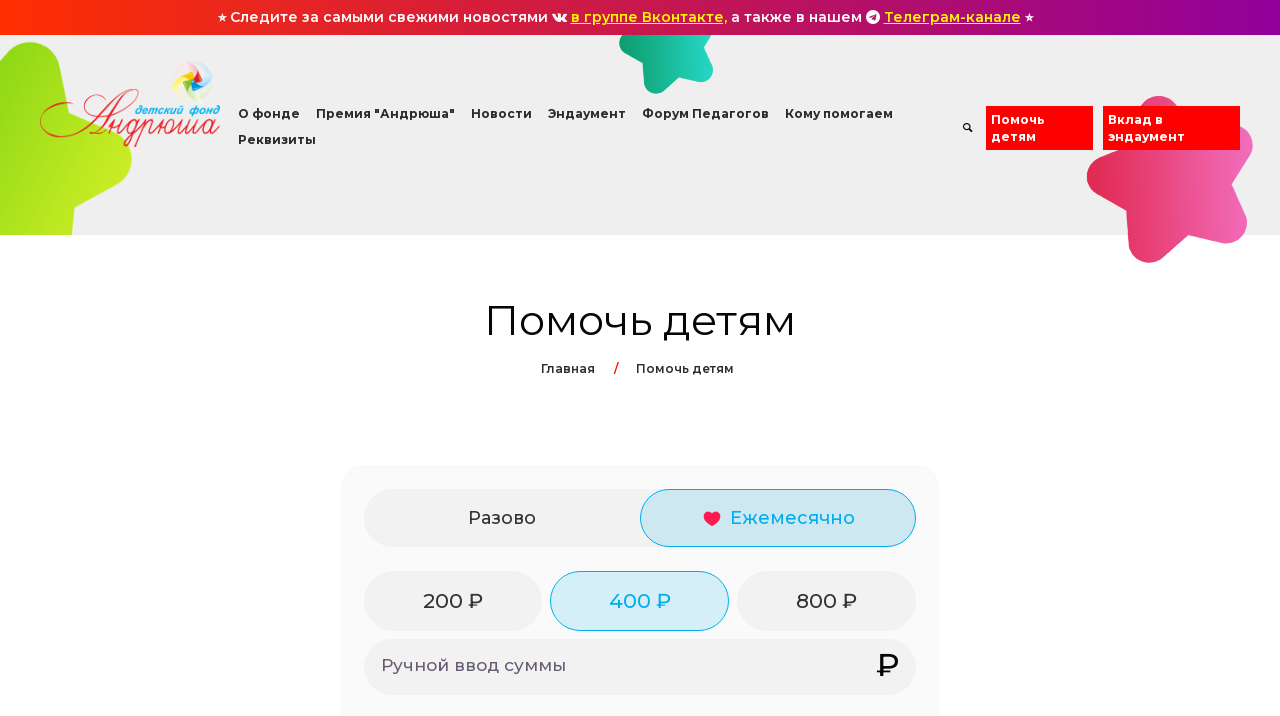

--- FILE ---
content_type: text/html; charset=UTF-8
request_url: https://andrusha-fond.ru/donate/
body_size: 7002
content:



 <meta http-equiv="Content-Type" content="text/html; charset=UTF-8" />
<meta name="viewport" content="initial-scale=1.0, width=device-width"><meta name="robots" content="index, follow" />
<meta name="keywords" content="Keywords" />
<meta name="description" content="Description" />
<link href="https://fonts.googleapis.com/css?family=Montserrat:300,400,500,600,700" type="text/css"  rel="stylesheet" />
<link href="https://maxcdn.bootstrapcdn.com/font-awesome/4.5.0/css/font-awesome.min.css" type="text/css"  rel="stylesheet" />
<link href="https://unpkg.com/nanogallery2/dist/css/nanogallery2.min.css" type="text/css"  rel="stylesheet" />
<link href="/local/templates/andryusha/assets/css/bootstrap.min.css?1752813899145406" type="text/css"  data-template-style="true"  rel="stylesheet" />
<link href="/local/templates/andryusha/assets/css/manual.css?175940157795800" type="text/css"  data-template-style="true"  rel="stylesheet" />
<link href="/local/templates/andryusha/assets/css/animate.css?175281389923848" type="text/css"  data-template-style="true"  rel="stylesheet" />
<link href="/local/templates/andryusha/assets/css/owlcarousel/owl.carousel.min.css?17528138992936" type="text/css"  data-template-style="true"  rel="stylesheet" />
<link href="/local/templates/andryusha/assets/css/owlcarousel/owl.theme.default.min.css?1752813899936" type="text/css"  data-template-style="true"  rel="stylesheet" />
<link href="/local/templates/andryusha/assets/css/bootstrap-responsive.min.css?175281389915963" type="text/css"  data-template-style="true"  rel="stylesheet" />
<link href="/local/templates/andryusha/assets/css/css-fontello/animation.css?17528138991857" type="text/css"  data-template-style="true"  rel="stylesheet" />
<link href="/local/templates/andryusha/assets/css/css-fontello/fontello.css?17528138993295" type="text/css"  data-template-style="true"  rel="stylesheet" />
<link href="/local/templates/andryusha/assets/css/css-fontello/fontello-codes.css?17528138991557" type="text/css"  data-template-style="true"  rel="stylesheet" />
<link href="/local/templates/andryusha/assets/css/css-fontello/fontello-embedded.css?175281389924655" type="text/css"  data-template-style="true"  rel="stylesheet" />
<link href="/local/templates/andryusha/assets/css/css-fontello/fontello-ie7.css?17528138993236" type="text/css"  data-template-style="true"  rel="stylesheet" />
<link href="/local/templates/andryusha/assets/css/css-fontello/fontello-ie7-codes.css?17528138992985" type="text/css"  data-template-style="true"  rel="stylesheet" />
<link href="/bitrix/components/bitrix/search.suggest.input/templates/.default/style.css?1538983672501" type="text/css"  data-template-style="true"  rel="stylesheet" />
<script type="text/javascript">if(!window.BX)window.BX={};if(!window.BX.message)window.BX.message=function(mess){if(typeof mess==='object'){for(let i in mess) {BX.message[i]=mess[i];} return true;}};</script>
<script type="text/javascript">(window.BX||top.BX).message({'JS_CORE_LOADING':'Загрузка...','JS_CORE_NO_DATA':'- Нет данных -','JS_CORE_WINDOW_CLOSE':'Закрыть','JS_CORE_WINDOW_EXPAND':'Развернуть','JS_CORE_WINDOW_NARROW':'Свернуть в окно','JS_CORE_WINDOW_SAVE':'Сохранить','JS_CORE_WINDOW_CANCEL':'Отменить','JS_CORE_WINDOW_CONTINUE':'Продолжить','JS_CORE_H':'ч','JS_CORE_M':'м','JS_CORE_S':'с','JSADM_AI_HIDE_EXTRA':'Скрыть лишние','JSADM_AI_ALL_NOTIF':'Показать все','JSADM_AUTH_REQ':'Требуется авторизация!','JS_CORE_WINDOW_AUTH':'Войти','JS_CORE_IMAGE_FULL':'Полный размер'});</script>

<script type="text/javascript" src="/bitrix/js/main/core/core.min.js?1634025208260970"></script>

<script>BX.setJSList(['/bitrix/js/main/core/core_ajax.js','/bitrix/js/main/core/core_promise.js','/bitrix/js/main/polyfill/promise/js/promise.js','/bitrix/js/main/loadext/loadext.js','/bitrix/js/main/loadext/extension.js','/bitrix/js/main/polyfill/promise/js/promise.js','/bitrix/js/main/polyfill/find/js/find.js','/bitrix/js/main/polyfill/includes/js/includes.js','/bitrix/js/main/polyfill/matches/js/matches.js','/bitrix/js/ui/polyfill/closest/js/closest.js','/bitrix/js/main/polyfill/fill/main.polyfill.fill.js','/bitrix/js/main/polyfill/find/js/find.js','/bitrix/js/main/polyfill/matches/js/matches.js','/bitrix/js/main/polyfill/core/dist/polyfill.bundle.js','/bitrix/js/main/core/core.js','/bitrix/js/main/polyfill/intersectionobserver/js/intersectionobserver.js','/bitrix/js/main/lazyload/dist/lazyload.bundle.js','/bitrix/js/main/polyfill/core/dist/polyfill.bundle.js','/bitrix/js/main/parambag/dist/parambag.bundle.js']);
BX.setCSSList(['/bitrix/js/main/lazyload/dist/lazyload.bundle.css','/bitrix/js/main/parambag/dist/parambag.bundle.css']);</script>
<script type="text/javascript">(window.BX||top.BX).message({'LANGUAGE_ID':'ru','FORMAT_DATE':'DD.MM.YYYY','FORMAT_DATETIME':'DD.MM.YYYY HH:MI:SS','COOKIE_PREFIX':'BITRIX_SM','SERVER_TZ_OFFSET':'18000','UTF_MODE':'Y','SITE_ID':'s1','SITE_DIR':'/','USER_ID':'','SERVER_TIME':'1769101428','USER_TZ_OFFSET':'0','USER_TZ_AUTO':'Y','bitrix_sessid':'2d851c75f55e31e8d117ac4abb673b24'});</script>


<script type="text/javascript" src="https://code.jquery.com/jquery-3.2.1.min.js"></script>
<script type="text/javascript" src="https://unpkg.com/nanogallery2/dist/jquery.nanogallery2.min.js"></script>
<script type="text/javascript">BX.setJSList(['/bitrix/components/bitrix/search.suggest.input/templates/.default/script.js','/local/templates/andryusha/assets/js/jquery.spincrement.js','/local/templates/andryusha/assets/js/owl.carousel.min.js','/local/templates/andryusha/assets/js/bootstrap.min.js','/local/templates/andryusha/assets/js/myScript.js']);</script>


<script type="text/javascript"  src="/bitrix/cache/js/s1/andryusha/template_f93d49c9f7e2e50e94d2cc041f9e632e/template_f93d49c9f7e2e50e94d2cc041f9e632e_v1.js?1761900636103642"></script>
<script type="text/javascript">var _ba = _ba || []; _ba.push(["aid", "9e680cd92f3fea180cce08776caf819b"]); _ba.push(["host", "andrusha-fond.ru"]); (function() {var ba = document.createElement("script"); ba.type = "text/javascript"; ba.async = true;ba.src = (document.location.protocol == "https:" ? "https://" : "http://") + "bitrix.info/ba.js";var s = document.getElementsByTagName("script")[0];s.parentNode.insertBefore(ba, s);})();</script>


 <meta name="keywords" content="Keywords" />
 <meta name="description" content="Description" />
    
              <script src="https://use.fontawesome.com/ad460cda7a.js"></script> <!-- Google fonts Montserrat --> <!-- Font Awesome --> <!-- Fontello --> <!--[if lt IE 9]>
    <script src="https://oss.maxcdn.com/html5shiv/3.7.2/html5shiv.min.js"></script>
    <script src="/assets/js/respond.min.js"></script>
    <![endif]-->  <!-- Yandex.Metrika counter --> <script type="text/javascript">
    (function(m,e,t,r,i,k,a){
        m[i]=m[i]||function(){(m[i].a=m[i].a||[]).push(arguments)};
        m[i].l=1*new Date();
        for (var j = 0; j < document.scripts.length; j++) {if (document.scripts[j].src === r) { return; }}
        k=e.createElement(t),a=e.getElementsByTagName(t)[0],k.async=1,k.src=r,a.parentNode.insertBefore(k,a)
    })(window, document,'script','https://mc.yandex.ru/metrika/tag.js?id=103601934', 'ym');

    ym(103601934, 'init', {ssr:true, webvisor:true, clickmap:true, ecommerce:"dataLayer", accurateTrackBounce:true, trackLinks:true});
</script> <!-- /Yandex.Metrika counter --> <!-- Put this script tag to the <head> of your page --> <script type="text/javascript" src="https://vk.com/js/api/openapi.js?162"></script> <script type="text/javascript">
        VK.init({apiId: 4989217, onlyWidgets: true});
    </script> <div class="container-fluid" style="background: #f20000;color: white;overflow: hidden; background: linear-gradient(270deg, rgb(145 0 155) 0%, rgb(255 47 0) 100%);z-index: 1;
    position: relative;">
	<div class="row">
		<div class="container">
			<div class="row">
				<div class="col-md-12">
					<h5 style="padding: 10px 0; text-align:center">
					⭐ Следите за самыми свежими новостями <i class="fa fa-vk"></i> <a href="https://vk.com/andrushafond" target="_blank" style="color:#fff700; text-decoration:underline">в группе Вконтакте,</a> а также в нашем <i class="fa fa-telegram"></i> <a href="https://t.me/AndrushaFond" target="_blank" style="color:#fff700; text-decoration:underline">Телеграм-канале</a> ⭐ </h5>
				</div>
			</div>
		</div>
	</div>
</div>
<div class="page">
	 <!--=============================== Menu-Bar ========================-->
	<div class="menuBar">
		  <nav class="navbar navbar-default-white">
		<div class="container">
			<div class="row">
				<div class="navbar-header">
					<div class="logo">
 <a href="/" class="navbar-brand"> <img width="70" src="/local/templates/andryusha/assets/images/logo-spinner.png" height="70" class="logo-spinner" alt=""> <img alt="Фонд «Андрюша»" src="/local/templates/andryusha/assets/images/logo.png" class="menuBar-logo-normal"> <img alt="Фонд «Андрюша»" src="/local/templates/andryusha/assets/images/logo.png" class="menuBar-logo-fixed"> </a>
					</div>
 <button type="button" class="navbar-toggle collapsed" data-toggle="collapse" data-target="#navbar-menu"> <i class="fa fa-bars" aria-hidden="true"></i> </button>
				</div>
				<div class="navbar-right">
					<div id="navbar-menu" class="collapse navbar-collapse ">
						 
    <ul class="nav navbar-nav" data-in="fadeInDown" data-out="fadeOutUp">

    
    
    
        <li class="dropdown"><a href="#" class="root-item">О фонде</a>
    <ul class="dropdown-menu" role="menu">
    
    
    

    
    
        
                            <li><a href="/about/">О фонде «Андрюша»</a></li>
            
        
    
    

    
    
        
                            <li><a href="/about/nash-andryusha/">История создания фонда</a></li>
            
        
    
    

    
    
        
                            <li><a href="/about/armiya-volshebnikov/">Поддержка и партнёрство</a></li>
            
        
    
    

    
    
        
                            <li><a href="/about/crew/">Команда</a></li>
            
        
    
    

    
    
        
                            <li><a href="/about/vypuskniki/">Выпускники</a></li>
            
        
    
    

    
    
        
                            <li><a href="/about/smi/">СМИ о фонде</a></li>
            
        
    
    

    
    
        
                            <li><a href="/about/comments/">Отзывы</a></li>
            
        
    
    

    
    
        
                            <li><a href="/about/otchety">Отчеты</a></li>
            
        
    
    

    
    
        
                            <li><a href="/about/dokumenty">Документы</a></li>
            
        
    
    

            </ul></li>    
    
        <li class="dropdown"><a href="#" class="root-item">Премия "Андрюша"</a>
    <ul class="dropdown-menu" role="menu">
    
    
    

    
    
        
                            <li><a href="/events">Подать заявку</a></li>
            
        
    
    

    
    
        
                            <li><a href="/events/zhyuri/">Жюри</a></li>
            
        
    
    

            </ul></li>    
    
        
                            <li><a href="/news/" class="root-item">Новости</a></li>
            
        
    
    

    
    
        
                            <li><a href="/endaument/" class="root-item">Эндаумент</a></li>
            
        
    
    

    
    
        
                            <li><a href="https://forumchel.ru/" target=_blank" class="root-item">Форум Педагогов</a></li>
            
        
    
    

    
    
        <li class="dropdown"><a href="#" class="root-item">Кому помогаем</a>
    <ul class="dropdown-menu" role="menu">
    
    
    

    
    
        
                            <li><a href="/teachers/">Педагоги</a></li>
            
        
    
    

    
    
        
                            <li><a href="/stars/">Дети</a></li>
            
        
    
    

            </ul></li>    
    
        
                            <li><a href="/contacts/" class="root-item">Реквизиты</a></li>
            
        
    
    

    
    </ul>
<div class="header-search">
    <i class="icon-search"></i>
    <form action="/search/index.php" id="search">
        <div class="form-search">
            <script>
	BX.ready(function(){
		var input = BX("qplSKIW");
		if (input)
			new JsSuggest(input, 'pe:10,md5:,site:s1');
	});
</script>
<IFRAME
	style="width:0px; height:0px; border: 0px;"
	src="javascript:''"
	name="qplSKIW_div_frame"
	id="qplSKIW_div_frame"
></IFRAME><input
			size="40"
		name="q"
	id="qplSKIW"
	value=""
	class="search-suggest"
	type="text"
	autocomplete="off"
/>&nbsp;
            <button type="submit" value="submit">
                <i class="icon-search"></i>
            </button>
        </div>
    </form>
</div> <a href="https://donate.andrusha-fond.ru" class="btn-menu">Помочь детям</a> <a href="https://pay.best2pay.net/w/m?9CYLxeAzMW" class="btn-menu">Вклад в эндаумент</a>
					</div>
				</div>
			</div>
		</div>
 </nav>
	</div>
	  <!--=============================== Banner ==========================-->
	<div class="banner-single">
 <img src="/local/templates/andryusha/assets/images/heart-assets/01-h.png" class="heart heart-head-1 animated fadeInLeft "> <img src="/local/templates/andryusha/assets/images/heart-assets/04-h.png" class="heart heart-head-2 animated fadeInDown "> <img src="/local/templates/andryusha/assets/images/heart-assets/05-h.png" class="heart heart-head-3 animated fadeInUp ">
	</div>
	<div class="container">
		<div class="title-single">
			<h1>Помочь детям</h1>
			 <ul class="breadcrumb breadcrumb-single"><li>
<a href="/" title="Главная" itemprop="url">
Главная
</a>
</li>
<li>Помочь детям</li></ul>		</div>
	</div>
	 </div>
<style>
    .flex {
        display: flex;
        justify-content: center;
        margin-top: 40px;
        margin-bottom: 80px;
    }

    .donation-theme-widget-container {
        max-width: 600px;
        width: 100%;
    }

    @media (max-width: 768px) {
        .donation-theme-widget-container {
            padding-left: 15px;
            padding-right: 15px;
            box-sizing: border-box;
        }
    }
</style>

<div class="flex">
    <div class="donation-theme-widget-container" 
         data-id="42e68435-8a74-4019-b103-29fc8d3cc107" 
         data-theme="standard">
    </div>
</div>

<script src="https://pay.givr.ru/api/public/plugin/get_js_script/79d71e67-a9a7-412e-ad8e-352b555947de"></script>

            <!--=============================== Be a Volunteer ==================-->
        <div class="container-fluid black main-container-5">
            <div class="row">
                <div class="col-md-6 col-sm-12 col-xs-12">
                    <div class="content-1 pull-right">
                        <h2 class="title-text">Делайте добрые дела</h2>
                        <div class="wave-line"></div>
                        <p>
	Помогите детям — сделайте пожертвование удобным для вас способом: с помощью электронного перевода, квитанции, целевое пожертвование по реквизитам, SMS с телефона или в офисе Фонда.
</p>                        <div class="buttons">
                            <a href="/donate" class="red-btn red-btn-5">Помочь детям</a>
                        </div>
                    </div>
                    <img src="/local/templates/andryusha/assets/images/heart-assets/02-h.png"
                         class="heart heart-02 animated fadeInLeft ">
                    <img src="/local/templates/andryusha/assets/images/heart-assets/03-h.png"
                         class="heart heart-03 animated fadeInDown ">
                    <img src="/local/templates/andryusha/assets/images/heart-assets/04-h.png"
                         class="heart heart-04 animated fadeInRight ">
                </div>
                <div class="col-md-6 col-sm-12 col-xs-12 pos-ab">
                    <div class="offset-image-1">
                        <div class="shadow-r"></div>
                    </div>
                </div>
            </div>
        </div>
        <!--=============================== Number ======================-->
    <div class="number" id="counts">
        <div class="container">
            <div class="row">
                <div class="col-md-3 col-sm-6 col-xs-12 mb center ">
                    <div class="text">
                        <p>
                            <span class="spincrement">
                                 31000                            </span>
                            <span class="text-1">
                                Участников конкурса юных талантов за 16 лет&nbsp;</span>
                        </p>
                    </div>
                </div>
                <div class="col-md-3 col-sm-6 col-xs-12 mb center ">
                    <div class="text">
                        <p>
                            <span class="spincrement">
                                3324</span>
                            <span class="text-1">Участников в 2025 году</span>
                        </p>
                    </div>
                </div>
                <div class="col-md-3 col-sm-6 col-xs-12 mb center ">
                    <div class="text">
                        <p>
                            <span class="spincrement">62</span>
                            <span class="text-1">городов и сёл Челябинской области</span>
                        </p>
                    </div>
                </div>
                <div class="col-md-3 col-sm-6 col-xs-12 center ">
                    <div class="text">
                        <p><span class="spincrement">16</span>
                            <span class="text-1">лет</span>
                        </p>
                    </div>
                </div>
            </div>
        </div>
    </div>


<!--=============================== Footer ===========================-->
<footer class="footer-light">
    <div class="footer-container">
        <div class="container">
            <div class="row">
                <div class="footer-content">
                    <img src="/local/templates/andryusha/assets/images/heart-assets/04-h.png"
                         class="heart heart-08 animated fadeInRight ">
                    <img src="/local/templates/andryusha/assets/images/heart-assets/06-h.png"
                         class="heart heart-06 animated fadeInUp ">
                    <div class="col-lg-4 col-md-4 col-sm-6 col-xs-12 mb">
                        <img src="/local/templates/andryusha/assets/images/heart-assets/05-h.png"
                             class="heart heart-05 animated fadeInDown ">
                        <div class="footer-about-info">
                            <h4> Фонд </h4>
                            <p class="small">
                                Информационная продукция для&nbsp;детей, не&nbsp;достигших возраста шести&nbsp;лет&nbsp;(0+)
                            </p>
                            <p><a class="small" href="http://old.andrusha-fond.ru" target="_blank" style="color: #f20000;">Старая версия сайта</a></p>
                            <ul class="small">
                                <li><i class="icon-location-1"></i>
                                    <span>
                                        454091, г.&nbsp;Челябинск, пр.&nbsp;Ленина, 21В <br>
(БД Спиридонов), офис&nbsp;513                                         </span></li>
                                <li><i class="icon-phone"></i>
                                    <span><nobr>+7 (351) 775-45-40</nobr>, +7 (351) 235-75-55                                        </span></li>
                                <li><i class="icon-mail"></i>
                                    <span>
                                        <a href="mailto:andrusha-fond@mail.ru">andrusha-fond@mail.ru</a><br>                                        </span></li>
                                <li><a target="_blank" href="https://promonet.ru/" target="_blank" class="small" style="color: #f20000;">Сделано в PRMNT</a></li>
                            </ul>
                        </div>
                        <div class="social-link footer-social-link">
                            <ul>
                                <li><a target="_blank" href="https://vk.com/andrushafond" class="circle c-5">
                                        <img src="/local/templates/andryusha/assets/images/vk.svg" alt="">
                                    </a>
                                </li>
                                <li><a target="_blank" href="https://t.me/AndrushaFond" class="circle c-4"><i
                                                class="fa fa-telegram"></i></a></li>
                            </ul>
                        </div> <!-- footer-social-link -->

                    </div>

                    <div class="col-lg-4 col-md-4 col-sm-6 col-xs-12 mb footer-news">
                        <h4> Последние новости </h4>
                                <div class="news-1">
        <div class="news">
            <h5 class="news-h"><a href="/news/bolee-700-uchastnikov-soberutsya-v-chelyabinske-na-iv-forume-pedagogov-dopolnitelnogo-obrazovaniya-v/">Более 700 участников соберутся в Челябинске на IV Форуме педагогов дополнительного образования в сфере искусства</a>
            </h5>
            <p class="date">24 октября 2025</p>
        </div>
    </div>
        <div class="news-1">
        <div class="news">
            <h5 class="news-h"><a href="/news/fond-andryusha-v-chisle-polufinalistov-mezhdunarodnoy-premii-myvmeste/">Фонд «Андрюша» – в числе полуфиналистов Международной Премии #МЫВМЕСТЕ</a>
            </h5>
            <p class="date">28 сентября 2025</p>
        </div>
    </div>
        <div class="news-1">
        <div class="news">
            <h5 class="news-h"><a href="/news/fond-andryusha-prinyal-uchastie-v-iii-vserossiyskom-slete-endaumentov-v-zavidovo/">Фонд «Андрюша» принял участие в III Всероссийском слете эндаументов в Завидово</a>
            </h5>
            <p class="date">20 сентября 2025</p>
        </div>
    </div>
                    </div>

                    <div class="col-lg-4 col-md-4 col-sm-6 col-xs-12 mb">
                        <h4> Напишите нам </h4>
                        <form action="...">
                            <div class="form-group">
                                <input id="first_name" name="first_name" type="text" placeholder="Наименование"
                                       class="form-control" required="">
                            </div>
                            <div class="form-group">
                                <input id="email" name="email" type="email" placeholder="E-mail"
                                       class="form-control">
                            </div>
                            <div class="form-group">
                                <textarea class="form-control" rows="4" placeholder="Сообщение"></textarea>
                            </div>
                            <div class="form-group checkbox-form">
                                 <input onchange="onChange()" type="checkbox" class="" id="check-form">
                                 <label for="check-form">Согласен с <a style="color: #f20000;" href="/upload/files/afond-privacy-policy.pdf" target="_blank">политикой обработки персональных&nbsp;данных</a></label>
                            </div>
                            <div class="form-group buttons ">
                                <input id="send-btn" disabled type="submit" class="red-btn red-btn-form" value="Отправить">
                            </div>
                        </form>
                    </div>

                </div>
            </div>
        </div>

        <div class="back-to-top">
            <a class="top top-page" href="#"> <i class="icon-up-open-big"></i></a>
        </div>

        <div class="back-to-top-mob">
            <a class="top top-mob" href="#"> <i class="icon-up-open-big"></i></a>
        </div>
    </div>

</footer>

</div>

<!-- Top.Mail.Ru counter -->
<script type="text/javascript">
var _tmr = window._tmr || (window._tmr = []);
_tmr.push({id: "3327630", type: "pageView", start: (new Date()).getTime()});
(function (d, w, id) {
  if (d.getElementById(id)) return;
  var ts = d.createElement("script"); ts.type = "text/javascript"; ts.async = true; ts.id = id;
  ts.src = "https://top-fwz1.mail.ru/js/code.js";
  var f = function () {var s = d.getElementsByTagName("script")[0]; s.parentNode.insertBefore(ts, s);};
  if (w.opera == "[object Opera]") { d.addEventListener("DOMContentLoaded", f, false); } else { f(); }
})(document, window, "tmr-code");
</script>
<script type="text/javascript">
    window.onChange = function() {
        var element = document.getElementById("send-btn");
        element.disabled = !element.disabled
    }
</script>
<noscript><div><img src="https://top-fwz1.mail.ru/counter?id=3327630;js=na" style="position:absolute;left:-9999px;" alt="Top.Mail.Ru" /></div></noscript>
<!-- /Top.Mail.Ru counter -->


</body>
</html>


--- FILE ---
content_type: text/css
request_url: https://andrusha-fond.ru/local/templates/andryusha/assets/css/manual.css?175940157795800
body_size: 15828
content:
/*------------------------------------------------------------------
This is main CSS file that contains custom style rules used in this template
-------------------------------------------------------------------*/

/* test */

/*------------------------------------------------------------------
Project:	THX - Charity HTML Template
Version:	1.0
Author: Fruitful Code
Last change:	10.10.2017
Copyright: (C) 2016

[Table of contents]

1. Fonts
    1.1 Fontello
    1.2 Cutie Patootie
2. Reset for older browsers
3. Global CSS
4. Header
5. Menu-Bar
6. Footer
7. Homepage-Ecology
    7.1 Slider
    7.2 Contact With Us
    7.3 Images
    7.4 Charity Events
    7.5 Number
    7.6 Our Causes
    7.7 Be a Volunteer
    7.8 Charity Volunteer
    7.9 Save a Life
    7.10 Latest News
    7.11 Photo
8. News
    8.1 Photo Post
    8.2 Banner
    8.3 Video
    8.4 Gallery
    8.5 Youtube
    8.6 Post Without Image
    8.7 Audio
    8.8 Quota
    8.9 Link Post
    8.10 Pagination
9. Sidebar
    9.1 Categories
    9.2 Search
    9.3 Calendar
    9.4 Recent Posts
    9.5 Tags
    9.6 Instagram
10. News 2 and 3 columns
11. Blog Single
    11.1 About author
    11.2 Comments
    11.3 Leave a Reply
    11.4 You May Also Like
    11.5 Sidebar
12. About us
    12.1 Become a Volunteer
13. Shop
14. Our Causes
15. Our Causes 2 columns
16. Feature
17. Gallery
18. Contact
19. 404 Page
20. Login | Register
21. Single Causes
22. Shop Product

[Color codes]

# Black (text): #060606
# Red (headings, links): #f20000

[Typography]

# Body: 'Montserrat', sans-serif; 12px;
# logo: Cutie Patootie, sans-serif;

-------------------------------------------------------------------*/

/* """"""""""""""""""""""""""""""""""""   1. Fonts   """"""""""""""""""""""""""""""""""  */

/* ==============  1.1. Fontello  ============== */

@font-face {
    font-family: "fontello";
    src: url("fonts/font-fontello/fontello.eot");
    src: url("fonts/font-fontello/fontello.eot") format("embedded-opentype"),
        url("fonts/font-fontello/fontello.woff") format("woff"),
        url("fonts/font-fontello/fontello.ttf") format("truetype"),
        url("fonts/font-fontello/fontello.svg") format("svg");
    font-weight: normal;
    font-style: normal;
}

[class^="icon-"]:before,
[class*=" icon-"]:before {
    font-family: "fontello";
    font-style: normal;
    font-weight: normal;
}

/* ==============  1.2. Cutie Patootie  ====================== */

@font-face {
    font-family: Cutie Patootie;
    src: url(../fonts/Cutie-Patootie/Cutie-Patootie.ttf);
    font-weight: normal;
    font-style: normal;
}

/* ==============  2. Reset for older browsers  ============== */

article,
aside,
details,
figcaption,
figure,
footer,
header,
menu,
nav,
section {
    display: block;
}

table {
    border-collapse: collapse;
    border-spacing: 0;
}

a,
input,
button,
select,
textarea {
    outline: none;
}

a:hover,
a:active,
a:focus {
    text-decoration: none;
    color: #fff;
}

/* ==================  3. Global CSS  ======================== */
* {
    margin: 0;
    padding: 0;
    -webkit-box-sizing: border-box;
    -moz-box-sizing: border-box;
    box-sizing: border-box;
}

html,
body {
    height: 100%;
}

body {
    font-family: "Montserrat", sans-serif;
    font-weight: 400;
    font-size: 12px;
    color: #060606;
}

h1,
h3,
h4,
h5,
h6 {
    font-weight: 600;
    margin-top: 0;
    margin-bottom: 0;
}

h2 {
    font-weight: 700;
    margin-top: 0;
    margin-bottom: 0;
}

strong {
    font-weight: 600;
}

a {
    outline: none;
    text-decoration: none;
    color: #f20000;
    transition: all 0.3s ease-in-out;
    -webkit-transition: all 0.3s ease-in-out;
    -moz-transition: all 0.3s ease-in-out;
    -ms-transition: all 0.3s ease-in-out;
    background-color: transparent;
}

a:hover,
a:active,
a:focus {
    text-decoration: none;
    color: black;
}

ul {
    list-style: none;
}

img {
    max-width: 100%;
    vertical-align: top;
    border: none;
    height: auto;
}

.fa {
    display: inline-block;
    font: normal normal normal 14px/1 FontAwesome;
    font-size: inherit;
    -webkit-font-smoothing: antialiased;
    -moz-osx-font-smoothing: grayscale;
}

.displayNone {
    display: none;
}

.gb-list .icon-comment:before {
    content: "\e805";
    color: #f20000;
}

.gb-list .icon-heart:before {
    content: "\e80a";
    color: #f20000;
}

.gb-list .icon-eye:before {
    content: "\e80b";
    color: #f20000;
}

.gb-list {
    font-weight: 600;
    height: 15px;
    margin-bottom: 1em;
}

.gb-list li {
    float: left;
    margin-right: 5px;
    color: #f20000;
}

.gb-list li a {
    color: #f20000;
    letter-spacing: -0.2px;
}

.page {
    width: 100%;
    margin: 0 auto;
    position: relative;
    /*overflow: hidden;*/
}

.title-text {
    font-size: 45px;
    line-height: 1.35;
    margin-bottom: 0;
}

.black {
    background-color: #030303;
    color: white;
}

.white {
    background-color: white;
    color: #121525;
}

.title-white {
    color: #060606;
}

.title-white:hover,
.title-white:active,
.title-white:focus {
    color: #f20000;
}

.height100 {
    height: 100%;
}

.paragraph-white {
    color: #2d2d2d;
    font-size: 18px;
    line-height: 1.6;
    display: inline-block;
    width: 64%;
    word-spacing: -1px;
    letter-spacing: 0.1px;
    margin-bottom: 60px;
}

.wave-line {
    height: 17px;
    margin: 17px auto 28px;
    background-image: url(../images/wave-lines.png);
    background-repeat: no-repeat;
    background-position: center;
    content: "";
}

.wave-center {
    background-position: 50%;
}

input {
    -webkit-border-radius: 0;
}

a.a-red {
    color: #f20000;
}

.red-btn {
    background: #f20000;
    display: inline-block;
    text-align: center;
    font-weight: 600;
    font-size: 16px;
    color: white;
}

.red-btn:hover {
    background: #f1f1f1;
    color: #f20000;
}

.red-btn-0:hover,
.red-btn-5:hover,
.red-btn-form:hover {
    background: #fff;
    color: #f20000;
}

.buttons .red-btn-4 {
    margin-top: 0;
}

button[disabled], html input[disabled] {
    cursor: default;
    filter: grayscale(1) brightness(1.2);
    opacity: 0.5;
    pointer-events: none;
}

.checkbox-form {
    display: flex;
    align-items: baseline;
    gap: 0.5em;
    font-size: 0.8em;
}

.person-content h3 {
    letter-spacing: -1px;
    word-spacing: 2.5px;
    margin-bottom: 0.5em;
    font-size: 18px;
}

.person-img {
    overflow: hidden;
}

.person-card .person-img {
    margin-bottom: 10px;
}

.person-content p {
    color: #2d2d2d;
    font-size: 14px;
    line-height: 1.5;
}

iframe {
    width: 100%;
    max-height: 560px;
    border: 0;
}

/* ==========================  4. Header  =========================== */
.header-block {
    padding: 8px 0;
    min-height: 34px;
}

.header-block p {
    margin: 0;
}

.fa-lock:before {
    content: "\f023";
}

.login {
    text-align: right;
    padding-right: 12px;
}

.lh {
    line-height: 1.5em;
}

/* ===========================  5. Menu-Bar  ====================== */
.menuBar {
    position: absolute;
    top: 30px;
    z-index: 9;
    width: 100%;
}

.p0 {
    padding-left: 6px;
    padding-right: 0;
}

.logo {
    position: relative;
}

.logo img {
    width: 180px;
    min-width: 180px;
}

.navbar-brand > img.menuBar-logo-fixed {
    display: none;
}

.fixed-header .navbar-brand > img.menuBar-logo-fixed{
    display: block;
}
.fixed-header .navbar-brand > img.menuBar-logo-normal {
    display: none;
}

.navbar-right {
    padding-top: 35px;
}

.navbar-default .navbar-toggle:focus,
.navbar-default .navbar-toggle,
.navbar-default .navbar-toggle:hover {
    background: none;
    color: #fff;
    border: none;
    padding: 0;
    font-size: 28px;
}

.navbar-default .navbar-toggle {
    position: relative;
}

.navbar-default-white .navbar-collapse,
.navbar-default .navbar-collapse {
    padding-right: 0;
    margin-left: -10px;
}

.navbar-nav > li {
    margin-left: 10px;
}

.navbar-default {
    background-color: transparent;
    border: 0;
}

.navbar-header span {
    color: #fff;
    font-family: Cutie Patootie;
    font-size: 50px;
    position: absolute;
    top: 52px;
    left: 55px;
}

.navbar-default .navbar-nav li,
.navbar-default-white .navbar-nav li {
    line-height: 2;
    text-align: center;
    font-weight: 700;
    /* ! */
}

.navbar-default .navbar-nav > li > a,
.navbar-default-white .navbar-nav > li > a {
    padding-right: 3px;
    padding-left: 3px;
}



.navbar-default .navbar-nav > li > a,
.navbar-default-white .navbar-nav > li > a {
    color: #fff;
    border-bottom: 2px solid transparent;
}

.fixed-header .navbar-default .navbar-nav > li > a,
.fixed-header .navbar-default-white .navbar-nav > li > a {
    color: #2b2b2b;
    border-bottom: 2px solid transparent;
}

.navbar-default-white .navbar-nav > li > a {
    color: #2b2b2b;
}

.navbar-default ul li a:hover {
    border-bottom: 2px solid #f20000;
}

.navbar-default ul li.active a {
    color: #f20000;
    background-color: transparent;
    border-bottom: 2px solid #f20000;
    padding-bottom: 4px;
}

.navbar-default ul li.active a:after {
    color: #f20000;
    width: 80%;
    padding-bottom: 4px;
}

.navbar-default .navbar-nav > .active > a,
.navbar-default .navbar-nav > .active > a:focus,
.navbar-default .navbar-nav > .active > a:hover,
.navbar-default .navbar-nav > li > a:active,
.navbar-default .navbar-nav > li > a:focus,
.navbar-default .navbar-nav > li > a:hover {
    background-color: transparent;
    color: #f20000;
}

.last {
    padding-right: 4px;
}

#navbar-menu .nav .open > a,
#navbar-menu .nav .open > a:focus,
#navbar-menu .nav .open > a:hover,
#navbar-menu .nav .open > a:active,
#navbar-menu .nav .open > a:visited {
    border-color: #f20000;
}

.dropdown-menu {
    background: rgba(6, 6, 6, 0.9);
}

.navbar-nav > li > .dropdown-menu {
    font-size: 12px;
    left: -80px;
    right: auto;
    padding: 20px 50px;
    width: auto;
    min-width: 100%;
    text-align: center;
    border-radius: 0;
}

.navbar-nav > li.features-menu > .dropdown-menu {
    left: -62px;
}

.navbar-nav > li > .dropdown-menu li {
    display: inline-block;
    margin-bottom: 5px;
    padding: 0 10px;
    width: 100%;
}

.navbar-default .navbar-nav > .open > a,
.navbar-default .navbar-nav > .open > a:focus,
.navbar-default .navbar-nav > .open > a:hover,
.navbar-default ul li.active ul a:hover,
.navbar-default ul li.active ul a:focus {
    color: #f20000;
    background-color: transparent;
}

.navbar-default ul li > ul a:hover,
.navbar-default ul > li > ul a,
.navbar-default ul li.active ul a {
    display: inline-block;
    color: #b9b9b9;
    border-bottom: none;
}

.dropdown-menu > li > a {
    padding: 0;
}

.dropdown-menu > li > a,
.dropdown-menu > li > a:focus,
.dropdown-menu > li > a:hover {
    background-color: transparent;
    color: #fff;
}

.navbar-default ul > li > ul a:hover {
    color: #f20000;
}

@media (min-width: 768px) {
    .navbar > .container .navbar-brand, .navbar > .container-fluid .navbar-brand {
        margin-left: -15px;
        margin-right: -15px;
    }
}

/* =======================  6. Footer  ====================== */
.footer-light {
    background-color: #efefef;
    overflow: hidden;
}

.footer-light a {
    color: #2b2b2b;
    text-decoration: underline;
}

.footer-container {
    position: relative;
    padding: 136px 0 84px;
    color: #2b2b2b;
    font-size: 16px;
}

.footer-content h4 {
    font-size: 20px;
    margin-bottom: 25px;
}

.footer-about-info li {
    margin-bottom: 12px;
}

.footer-about-info i {
    margin-right: 2px;
}

.footer-about-info i:before {
    color: #2b2b2b;
    width: auto;
}

.icon-phone:before {
    content: "\e807";
    color: #2b2b2b;
}

.icon-mail:before {
    content: "\e805";
    color: #2b2b2b;
}

.icon-tumblr:before {
    content: "\f315";
    color: #fff;
}

.footer-social-link ul {
    margin-top: 44px;
    display: flex;
    justify-content: flex-start;
}

.social-link ul li {
    display: inline-block;
    float: left;
    padding: 0 2px;
}

.icon-facebook:before {
    content: "\f30c";
    color: #fff;
}

.icon-pinterest:before {
    content: "\f312";
    color: #fff;
}

.icon-vimeo:before {
    content: "\f306";
    color: #fff;
}

.circle {
    display: block;
    -moz-border-radius: 25px;
    -webkit-border-radius: 25px;
    border-radius: 25px;
    -moz-background-clip: padding;
    -webkit-background-clip: padding-box;
    background-clip: padding-box;
    text-align: center;
    line-height: 2.9em;
    margin-right: 0;
    width: 45px;
    height: 45px;
}

.circle:hover {
    -webkit-transform: scale(1.18);
    -ms-transform: scale(1.18);
    transform: scale(1.18);
}

.circle.c-1 {
    background-color: #25a9df;
}

.circle.c-2 {
    background-color: #29378f;
}

.circle.c-3 {
    background-color: #ed1b80;
    color: white;
    font-size: 20px;
    line-height: 45px;
}

.circle.c-4 {
    color: #4d76a1;
    font-size: 30px;
    line-height: 22px;
    position: relative;
    border: 10px solid #4d76a1;
}

.circle.c-4 i {
    margin: -3px;
}

.news-1,
.news-2 {
    margin-bottom: 35px;
}

.news {
    display: inline-block;
    /* margin-left: 9px; */
    /* width: 222px; */
}

.news-h {
    margin-top: -5px;
    line-height: 1.7;
    font-weight: normal;
    /* max-width: 210px; */
}

.news-h a:hover {
    color: #f20000;
}

.date {
    margin: 0;
    font-size: 12px;
    font-weight: 600;
    letter-spacing: -0.2px;
    color: #b9b9b9;
    -webkit-font-smoothing: antialiased;
    -moz-osx-font-smoothing: grayscale;
}

#copyright {
    padding: 37px 0;
    text-align: center;
    border-top: 1px solid #454545;
}

.form-control {
    background: rgba(255, 255, 255, 0.82);
    border: none;
    color: #2b2b2b;
    border-radius: 0;
    max-width: 300px;
    height: 50px;
}

textarea.form-control {
    resize: none;
}

footer::-webkit-input-placeholder {
    color: #2b2b2b;
}

footer:-moz-placeholder {
    color: #2b2b2b;
}

footer::-moz-placeholder {
    color: #2b2b2b;
}

footer:-ms-input-placeholder {
    color: #2b2b2b;
}

.red-btn-form {
    margin-top: 6px;
    padding: 14px 28px;
    border: none;
}

.top {
    position: absolute;
    -moz-border-radius: 25px;
    -webkit-border-radius: 25px;
    border-radius: 25px;
    -moz-background-clip: padding;
    -webkit-background-clip: padding-box;
    background-clip: padding-box;
    background-color: #f20000;
}

.top-page {
    top: 81px;
    right: 49px;
}

.top:hover {
    background: #2b2b2b;
}

.back-to-top-mob {
    display: none;
}

.top-mob {
    bottom: 10px;
    right: 10px;
}

.icon-up-open-big:before {
    content: "\e810";
    color: #fff;
    padding: 16px 28px 19px 15px;
}

.icon-up-open-big:hover:before {
    color: #f20000;
}

/* """"""""""""""""""""""""""""""""""""   7. Homepage   """"""""""""""""""""""""""""""""""  */

/* ===========  7.1. Slider  =============== */
.slider {
    /*height: 100%;*/
    padding: 0;
    overflow: hidden;
    width: 100%;
    position: relative;
    vertical-align: top;
}

.slider .item {
    background-size: 116%;
}

#home-carousel.carousel {
    opacity: 1;
}

#home-carousel.carousel .item {
    display: block;
    position: absolute;
    left: -10px;
    top: 0;
    width: 100%;
    opacity: 0;
    transition: opacity 1s linear, visibility 0s linear 5s, left 1s linear;
    visibility: hidden;
    background-size: cover;
    background-position: center;
}

#home-carousel.carousel .item .slider-info,
#home-carousel.carousel .item .buttons {
    opacity: 0;
    visibility: hidden;
    transition: opacity 0s linear 0s, visibility 0.1s linear 0s;
}

#home-carousel.carousel .item.active .slider-info,
#home-carousel.carousel .item.active .buttons {
    opacity: 1;
    visibility: visible;
    transition-delay: 0s;
}

#home-carousel.carousel .item.active {
    position: relative;
    left: 0;
    opacity: 1;
    visibility: visible;
    transition-delay: 0s;
}

.slide_1 {
    background-image: url("../images/slides/01.jpg");
    background-repeat: no-repeat;
    background-position: 2% 39%;
}

.slide_2 {
    background-image: url("../images/slides/02.jpg");
    background-repeat: no-repeat;
    background-position: 2% 45%;
}

.slide_3 {
    background-image: url("../images/slides/03.jpg");
    background-repeat: no-repeat;
    background-position: 2% 73%;
}

.item-content {
    display: table;
    width: 100%;
}

.gb-middle {
    height: 806px;
    display: table-cell;
    vertical-align: middle;
    width: 100%;
    margin: 0 auto;
    position: relative;
    z-index: 1;
}

.slider-info {
    margin-top: 19px;
    font-size: 60px;
    max-width: 774px;
    color: #fff;
}

.slider-info:after {
    background: transparent;
    background: -moz-linear-gradient(top, rgba(6, 6, 6, 0.8) 0%, rgba(0, 0, 0, 0) 100%);
    background: -webkit-gradient(
        left top,
        left bottom,
        color-stop(0%, rgba(6, 6, 6, 0.8)),
        color-stop(100%, rgba(0, 0, 0, 0))
    );
    background: -webkit-linear-gradient(top, rgba(6, 6, 6, 0.8) 0%, rgba(0, 0, 0, 0) 100%);
    background: -o-linear-gradient(top, rgba(6, 6, 6, 0.8) 0%, rgba(0, 0, 0, 0) 100%);
    background: -ms-linear-gradient(top, rgba(6, 6, 6, 0.8) 0%, rgba(0, 0, 0, 0) 100%);
    background: linear-gradient(to bottom, rgba(6, 6, 6, 0.8) 0%, rgba(0, 0, 0, 0) 100%);
    content: "";
    display: block;
    height: 350px;
    position: absolute;
    top: 0;
    left: 0;
    width: 500%;
    transform: translate(-40%, 0);
}

.shadowButton:after {
    background: rgba(06, 06, 06, 0.75);
    content: "";
    display: block;
    position: absolute;
    top: 0;
    left: 0;
    right: 0;
    bottom: 0;
}

.slider-info h2 {
    font-size: 60px;
    line-height: 1;
    margin-left: -7px;
    margin-bottom: 0.5em;
    position: relative;
    z-index: 2;
    -webkit-animation-delay: 0.5s;
    -moz-animation-delay: 0.5s;
    -o-animation-delay: 0.5s;
    animation-delay: 0.5s;
}

.slider-info h4 {
    font-size: 16px;
    line-height: 1.4em;
    margin-bottom: 23px;
    position: relative;
    z-index: 2;
}

.slider-info .buttons {
    -webkit-animation-delay: 1s;
    -moz-animation-delay: 1s;
    -o-animation-delay: 1s;
    animation-delay: 1s;
}

.red-btn-0 {
    padding: 1.4em 1.8em;
    margin-top: 5px;
}

.carousel-indicators {
    bottom: 4px;
    padding-left: 13px;
    z-index: 1;
}

.carousel-indicators li {
    background-color: rgba(255, 255, 255, 0.3);
    border: none;
}

.carousel-indicators .active {
    width: 10px;
    height: 10px;
    margin: 1px 0;
}

.carousel-indicators .two {
    margin-left: 15px;
    margin-right: 15px;
}

/* ============  7.2. Contact With Us  ============= */
.main-container-1 {
    padding: 0 0 121px;
}

.paragraph {
    color: #2d2d2d;
}

.container-text {
    font-size: 16px;
    line-height: 1.4;
    text-align: center;
}

.red-btn-1 {
    padding: 25px 49px;
    margin-top: 22px;
}

/* ==============  7.3. Images  ================== */
.main-container-2 {
    padding: 133px 0 127px;
}

.grey {
    background-color: #f2f2f2;
}

.images-text a {
    font-size: 30px;
    color: #060606;
    letter-spacing: -0.9px;
}

.images-text a:hover {
    color: #f00000;
}

.images-text h2 {
    margin-top: 27px;
}

/* =============  7.4. Charity Events  ==============*/
.main-container-3 {
    padding: 124px 0 111px;
    position: relative;
}

.main-container-3 .wave-line {
    margin: 27px auto 30px;
}

.events {
    background-image: url("../images/slides/03.jpg");
    background-size: cover;
    overflow: hidden;
}

.shadow {
    background: rgba(0, 0, 0, 0.75);
}

.paragraph-black {
    font-size: 16px;
    line-height: 1.6;
    display: inline-block;
    width: 90%;
    word-spacing: -1pt;
    letter-spacing: -0.1pt;
    margin-bottom: 62px;
}

p:empty {
    display: none;
}

.events-line {
    background-color: white;
    font-weight: 600;
    width: 100%;
    margin-bottom: 24px;
    height: 106px;
    display: flex;
    align-items: center;
}

.events-line h6 {
    margin-bottom: 7px;
}

.events-title {
    background-color: #f20000;
    color: white;
    font-size: 15px;
    margin-left: -15px;
    height: 100%;
    width: 139%;
}

.events-title p {
    padding-top: 10px;
}

.events-title a {
    font-size: 35px;
    color: white;
}

.events-title span {
    display: block;
    font-size: 12px;
    margin-top: -13px;
}

.icon-clock:before {
    content: "\e800";
    color: #f20000;
}

.gb-list .icon-location-1:before {
    content: "\e803";
    color: #f20000;
}

a.white {
    color: #060606;
    font-size: 16px;
    font-weight: 600;
}

a.white:hover,
a.white:active {
    color: #f20000;
}

/* ===============  7.5. Number  =============== */
.number {
    background-color: #f20000;
    color: #fefefe;
    padding: 65px 0 61px;
    font-size: 52px;
    font-weight: 600;
    text-align: left;
}

.number .text {
    text-align: center;
}

.ml {
    margin-left: -12px;
}

.number .text-1 {
    display: block;
    font-size: 18px;
    margin-top: -4px;
    margin-left: 2px;
    line-height: 1.2em;
}

.number .col-md-3 {
    height: 150px;
}

/* ===============  7.6.Our Causes  =============== */
.main-container-4 {
    padding: 125px 0 135px;
}

.main-container-4 .wave-line {
    margin: 17px auto 30px;
}

.main-container-4 .person-content h3 {
    margin-top: 37px;
    letter-spacing: -1px;
}

.main-container-4 .person-content p {
    color: #2d2d2d;
    font-size: 16px;
    line-height: 1.85;
    padding-top: 22px;
    margin-top: 0;
}

.main-container-4 .person-img {
    height: 300px;
    text-align: center;
}

.main-container-4 .person-img:hover {
    -webkit-transition: all 0.5s ease-in-out;
    -moz-transition: all 0.5s ease-in-out;
    -o-transition: all 0.5s ease-in-out;
    transition: all 0.5s ease-in-out;
    -webkit-transform: scale(1.05);
    -ms-transform: scale(1.05);
    transform: scale(1.05);
}

.main-container-4 .person-img:hover span {
    display: block;
}

.main-container-4 .img-link {
    position: relative;
    text-align: center;
    display: block;
}

.main-container-4 .img-link span {
    display: none;
    font-size: 20px;
    height: 100%;
    position: absolute;
    background: rgba(255, 255, 255, 0.4);
    margin: auto;
    top: 0;
    bottom: 0;
    left: 0;
    right: 0;
    z-index: 10;
}

.main-container-4 .img-link span:hover {
    background: rgba(255, 255, 255, 0.8);
    -webkit-transition: background-color 2s ease;
    -moz-transition: background-color 2s ease;
    -o-transition: background-color 2s ease;
    transition: background-color 2s ease;
}

.main-container-4 .img-link span i.icon-eye:before {
    content: "\e80b";
    color: #fff;
}

.main-container-4 .img-link span i.icon-eye {
    position: absolute;
    top: calc(50% - 10%);
    left: calc(50% - 10%);
    display: inline-block;
    -moz-border-radius: 50%;
    -webkit-border-radius: 50%;
    border-radius: 50%;
    -moz-background-clip: padding;
    -webkit-background-clip: padding-box;
    background-clip: padding-box;
    background-color: rgba(242, 0, 0, 0.8);
    padding: 5.5% 4.5%;
}

.main-container-4 .img-link span:hover i.icon-eye {
    background-color: rgba(242, 0, 0, 1);
    -webkit-transition: background-color 2s ease;
    -moz-transition: background-color 2s ease;
    -o-transition: background-color 2s ease;
    transition: background-color 2s ease;
}

.scale-area h6 {
    display: inline-block;
    font-size: 16px;
    font-weight: 600;
}

.scale {
    position: relative;
    display: block;
    margin-bottom: 8px;
    margin-top: 4px;
    background: #ffeb3b;
    height: 7px;
    width: 100%;
    overflow: hidden;
}

.scale-bar-1,
.scale-bar-2,
.scale-bar-3 {
    width: 100%;
    background: #f2f2f2;
    height: 100%;
    position: absolute;
    left: 0;
    top: 0;
}

.scale-bar-percent {
    display: none;
}

.red-btn-4 {
    padding: 15px 29px;
    margin-top: 29px;
}

/* ==============  7.7. Be a Volunteer  ================ */
.main-container-5 {
    position: relative;
}

.content-1 .title-text {
    max-width: 436px;
}

.content-1 {
    max-width: 100%;
    width: 560px;
    padding: 8em 0;
    position: relative;
    z-index: 2;
}

.content-1 p {
    line-height: 1.9;
    max-width: 445px;
    font-size: 16px;
}

.pos-ab {
    padding-left: 25px;
    position: absolute;
    height: 100%;
    top: 0;
    right: 0;
}

.offset-image-1 {
    height: 100%;
    margin: 0 -15px;
    background-image: url("../images/20.jpg");
    background-repeat: no-repeat;
    background-position: 0 61%;
    background-size: cover;
    background-position: center;
}

.red-btn-5 {
    padding: 30px 49px;
    margin-top: 22px;
}

/* =============  7.8. Charity Volunteer  ===============*/
.main-container-6 {
    padding: 124px 0 134px;
}

.main-container-6 .wave-line {
    margin: 18px auto 30px;
}

.main-container-6 .person-content h3 {
    margin-top: 27px;
    letter-spacing: -1px;
    margin-bottom: 10px;
}

.main-container-6 .person-content p {
    color: #2d2d2d;
    font-size: 16px;
    line-height: 1.85;
    padding-top: 22px;
    margin-top: 0;
}

.main-container-6 .person-card .img {
    height: auto;
}

.main-container-6 .person-content span {
    font-size: 12px;
    font-weight: 600;
    color: #2d2d2d;
    letter-spacing: -0.4px;
}

.red-btn-6 {
    padding: 30px 49px;
    margin-top: 65px;
}

/* ==============  7.9. Save a Life  ================ */
.save-life {
    display: table;
    height: 330px;
}

.save-life h2 {
    font-size: 65px;
    line-height: 1.15;
    display: table-cell;
    vertical-align: middle;
    padding-left: 21px;
}

.cont-img {
    height: 330px;
}

.image {
    background-image: url("http://via.placeholder.com/570x330");
    background-repeat: no-repeat;
    background-size: 242%;
    background-position: 46% 34%;
    height: 100%;
}

/* ===============  7.10. Latest News  ===============*/
.main-container-7 {
    padding: 124px 0 136px;
}

.main-container-7 .wave-line {
    margin: 17px auto 29px;
}

.main-container-7 .person-content h3 {
    margin-top: 38px;
    letter-spacing: -1px;
    margin-bottom: 13px;
}

.main-container-7 .person-content p {
    color: #2d2d2d;
    font-size: 16px;
    line-height: 1.85;
    padding-top: 22px;
    margin-top: 2px;
}

.main-container-7 .person-img:hover {
    -webkit-transition: all 0.5s ease-in-out;
    -moz-transition: all 0.5s ease-in-out;
    -o-transition: all 0.5s ease-in-out;
    transition: all 0.5s ease-in-out;
    -webkit-transform: scale(1.05);
    -ms-transform: scale(1.05);
    transform: scale(1.05);
}

.main-container-7 .person-img:hover span {
    display: block;
}

.main-container-7 .img-link {
    position: relative;
    text-align: center;
    display: block;
}

.main-container-7 .img-link span {
    display: none;
    font-size: 20px;
    height: 100%;
    position: absolute;
    background: rgba(255, 255, 255, 0.4);
    margin: auto;
    top: 0;
    bottom: 0;
    left: 0;
    right: 0;
    z-index: 10;
}

.main-container-7 .img-link span:hover {
    background: rgba(255, 255, 255, 0.8);
    -webkit-transition: background-color 2s ease;
    -moz-transition: background-color 2s ease;
    -o-transition: background-color 2s ease;
    transition: background-color 2s ease;
}

.main-container-7 .img-link span i.icon-eye:before {
    content: "\e80b";
    color: #fff;
}

.main-container-7 .img-link span i.icon-eye {
    position: absolute;
    top: calc(50% - 13%);
    left: calc(50% - 5%);
    display: inline-block;
    -moz-border-radius: 50%;
    -webkit-border-radius: 50%;
    border-radius: 50%;
    -moz-background-clip: padding;
    -webkit-background-clip: padding-box;
    background-clip: padding-box;
    background-color: rgba(242, 0, 0, 0.8);
    padding: 4.5% 3.5%;
}

.main-container-7 .img-link span:hover i.icon-eye {
    background-color: rgba(242, 0, 0, 1);
    -webkit-transition: background-color 2s ease;
    -moz-transition: background-color 2s ease;
    -o-transition: background-color 2s ease;
    transition: background-color 2s ease;
}

.red-btn-7 {
    padding: 14px 29px;
    margin-top: 16px;
}

/* ===============  7.11. Photo  =================== */
.photo {
    padding-right: 0;
    padding-left: 0;
    font-size: 0;
}

.photo-link {
    display: inline-block;
    width: 12.5%;
}

.img-small {
    width: 100%;
}

.photo-container .photo-link .img-link {
    position: relative;
    display: block;
}

.photo-container .photo-link:hover {
    -webkit-transition: all 0.5s ease-in-out;
    -moz-transition: all 0.5s ease-in-out;
    -o-transition: all 0.5s ease-in-out;
    transition: all 0.5s ease-in-out;
    -webkit-transform: scale(1.05);
    -ms-transform: scale(1.05);
    transform: scale(1.05);
    position: relative;
    z-index: 1;
}

.photo-container .photo-link span {
    display: none;
    font-size: 20px;
    height: 100%;
    position: absolute;
    background: rgba(255, 255, 255, 0.4);
    margin: auto;
    top: 0;
    bottom: 0;
    left: 0;
    right: 0;
    z-index: 10;
}

.photo-container .photo-link:hover span {
    display: block;
}

.photo-container .photo-link span:hover {
    background: rgba(255, 255, 255, 0.8);
    -webkit-transition: background-color 2s ease;
    -moz-transition: background-color 2s ease;
    -o-transition: background-color 2s ease;
    transition: background-color 2s ease;
}

.photo-container .img-link span i.icon-eye:before {
    content: "\e80b";
    color: #fff;
    font-size: 16px;
}

.photo-container .img-link span i.icon-eye {
    position: absolute;
    top: calc(50% - 11%);
    left: calc(50% - 12%);
    display: inline-block;
    -moz-border-radius: 50%;
    -webkit-border-radius: 50%;
    border-radius: 50%;
    -moz-background-clip: padding;
    -webkit-background-clip: padding-box;
    background-clip: padding-box;
    background-color: rgba(242, 0, 0, 0.8);
    padding: 5% 6% 7%;
}

.photo-container .img-link span:hover i.icon-eye {
    background-color: rgba(242, 0, 0, 1);
    -webkit-transition: background-color 2s ease;
    -moz-transition: background-color 2s ease;
    -o-transition: background-color 2s ease;
    transition: background-color 2s ease;
}

@media screen and (max-width: 1220px) {
    /* =======  Global CSS  ======= */
    .container {
        padding-right: 15px;
    }

    .row {
        margin-right: -15px;
    }

    /* ==========  Slider  ========= */
    .slider .item {
        background-position: 50%;
        background-size: cover;
    }

    .gb-middle {
        height: 700px;
        padding-bottom: 60px;
        vertical-align: bottom;
    }

    .slider-info {
        margin: 0 15px;
    }

    /* ==========  Number  ==============*/
    .number .spincrement {
        font-size: 41px !important;
    }

    /* ========  Charity Volunteer  =========  */
    .main-container-6 .person-card {
        text-align: center;
    }
    .number {
        padding: 30px 0 30px;
    }
}

@media screen and (max-width: 998px) {
    /* =======  Global CSS  ======= */
    .container {
        padding-left: 15px;
    }

    .last {
        margin-right: 10px;
    }

    .wave-line {
        width: 54px;
    }

    .main-container-1,
    .main-container-2,
    .main-container-3,
    .main-container-4,
    .main-container-5,
    .main-container-6,
    .main-container-7 {
        padding: 40px;
    }

    .person-img {
        display: inline-block;
        margin-bottom: 20px;
    }

    .person-img,
    .main-container-4 .person-img,
    .person-img img {
        height: auto;
    }

    .paragraph-white,
    .paragraph-black {
        width: 100%;
    }

    /* ========  Menu-Bar  =========== */
    .navbar .container.p0 {
        padding-left: 15px;
        padding-right: 15px;
    }

    .fa-bars {
        border-radius: 50%;
        background-color: #fff;
        padding: 8px 10px;
        color: #f20000;
        font-size: 28px !important;
    }

    .fa-bars:before {
        content: "\f0c9";
    }

    .navbar-default .navbar-collapse {
        padding-right: 15px;
        border-color: transparent;
        box-shadow: none;
    }

    .navbar-nav > li {
        margin-left: 15px;
    }

    /* ==========  Slider  ========= */
    .gb-middle {
        height: 600px;
    }

    .slider-info h2 {
        font-size: 40px;
        margin-left: 0;
    }

      .title-text {
        font-size: 36px;
    }

    /* ========  Be a Volunteer  ======== */
    .pos-ab {
        padding-left: 15px;
    }

    .content-1 {
        z-index: 2;
        position: relative;
        padding-left: 15px;
        padding-right: 15px;
        text-align: center;
        float: none !important;
        margin: 0 auto;
    }

    .content-1 p,
    .content-1 .title-text {
        display: inline-block;
    }

    .shadow-r {
        background-color: rgba(0, 0, 0, 0.65);
        height: 100%;
    }

    /* ========  Charity Volunteer  =========  */
    .main-container-6 .person-card .img {
        height: auto;
    }

    .red-btn-6 {
        margin-top: 30px;
    }

    /* =========  Save a life  =========== */
    .save-life h2 {
        font-size: 50px;
        text-align: center;
        padding-left: 0;
    }

    /* =========  Photo  =========  */
    .photo-link {
        width: 25%;
    }

    /* ==========  Footer  ======== */
    .footer-container {
        padding: 60px 60px 0;
    }

    .red-btn-form {
        padding: 17px 28px;
    }
    .main-container-2.grey img {
        max-width: 100px;
    }

    .main-container-2.grey .images-text a {
        font-size: 24px;
    }

    .main-container-2.grey .images-text h2 {
        margin-top: 0;
        margin-bottom: 15px;
    }
}

@media screen and (max-width: 840px) {
    /* =========  Footer  ========== */
    .back-to-top {
        display: none;
    }

    .back-to-top-mob {
        display: inline;
    }
}

@media screen and (max-width: 767px) {
    /* ========  Global CSS  ========== */
    body {
        padding-right: 0 !important;
        padding-left: 0 !important;
    }

    .navbar-right {
        padding-top: 0;
    }

    .navbar-default .navbar-nav .open .dropdown-menu {
        width: 100px;
        min-width: 150%;
        margin-left: 0;
        position: relative;
        left: -25px;
        padding: 0;
    }

    .navbar-default .navbar-nav > li > a {
        transition: none;
    }

    .navbar-default .navbar-nav > li > .dropdown-menu li {
        margin: 0;
    }

    .navbar-default .navbar-nav .open .dropdown-menu > .active > a,
    .navbar-default .navbar-nav .open .dropdown-menu > li > a {
        padding: 5px 0;
        color: #b9b9b9;
        font-weight: 500;
        background-color: transparent;
        transition: none;
    }

    .navbar-default .navbar-nav .open .dropdown-menu > .active > a:focus,
    .navbar-default .navbar-nav .open .dropdown-menu > .active > a:hover,
    .navbar-default .navbar-nav .open .dropdown-menu > li > a:focus,
    .navbar-default .navbar-nav .open .dropdown-menu > li > a:hover {
        color: #f20000;
        background-color: transparent;
        transition: color 0.5s ease-in-out;
    }

    .gb-list {
        display: inline-block;
    }

    .main-container-1,
    .main-container-2,
    .main-container-3,
    .main-container-4,
    .main-container-5,
    .main-container-6,
    .main-container-7,
    .content-1 {
        padding: 40px 0;
    }


    .row {
        margin-right: 0;
    }

    /* =========  Header  ========= */
    .lh {
        text-align: center;
    }

    .lh p {
        line-height: 1.09;
        font-size: 9px;
    }

    /* ========  Menu-Bar  ======== */
    .menuBar {
        top: 45px;
    }

    ul.nav.navbar-nav {
        max-width: 170px;
        text-align: center;
        margin: 30px auto;
    }

    .navbar-default .navbar-nav li {
        display: inline-block;
        margin: 0 30px;
        padding: 1px;
    }

    /* ========== Contact With Us ======== */
    .main-container-1 p {
        text-align: center;
    }

    .container-text {
        padding-left: 0;
        text-align: center;
        margin: 0 auto;
    }

    /* ========  Charity Events  =========  */
    .height100 {
        padding-right: 0;
    }

    .events-title {
        width: 100%;
    }

    .events-title span {
        margin-top: -5px;
    }

    .events-line h6 {
        margin-top: 12px;
        margin-bottom: 9px;
    }

    a.white,
    a.white:hover,
    a.white:active {
        font-size: 16px;
        line-height: 1.4;
    }

    /* ==========  Number  ==============*/
    .center {
        text-align: center;
    }

    .text {
        padding-left: 0;
        display: inline-block;
        text-align: center;
    }

    /* =========  Footer  ========== */
    .footer-container {
        padding: 40px 0 0;
        text-align: center;
    }

    .footer-about-info p {
        max-width: 75%;
        display: inline-block;
    }

    .news {
        text-align: start;
    }

    .footer-content form {
        display: inline-block;
    }

    .footer-content form {
        width: 52%;
    }

    form .form-control {
        max-width: 100%;
    }

    .footer-social-link ul li {
        float: none;
    }

    .form-group.buttons {
        text-align: center;
    }
    .footer-social-link ul {
        margin-top: 44px;
        display: flex;
        align-items: center;
        justify-content: center;
    }
    .number .col-md-3 {
        height: auto;
    }
    .number .spincrement {
        font-size: 26px !important;
    }
    .number .text-1 {
        font-size: 15px;
    }
        .main-container-2.grey img {
        max-width: 80px;
    }

    .main-container-2.grey .images-text a {
        font-size: 22px;
    }

    .main-container-2.grey .images-text h2 {
        margin-top: 0;
        margin-bottom: 10px;
    }
}

@media (max-width: 979px) {
    .navbar .container {
        width: calc(100% - 100px) !important;
    }
}

@media (max-width: 767px) {
    .navbar .container {
        width: 100% !important;
    }
}

@media screen and (max-width: 480px) {
    /* ========  Global CSS  ========== */
    .title-text {
        font-size: 20px;
    }

    .gb-list li {
        font-size: 11px;
    }

    .paragraph-white {
        font-size: 15px;
    }

    /* ==========  Slider  ========= */
    .slider-info h2 {
        font-size: 20px;
    }

    /* ========== Contact With Us ======== */
    .container-text {
        text-align: center;
    }

    /* =======  Charity Events  ======= */
    .events-line {
        height: 120px;
    }

    .pl {
        padding-left: 5px;
        padding-top: 7%;
    }

    a.white {
        padding-left: 0;
    }

    a.white,
    a.white:hover,
    a.white:active {
        font-size: 14px;
    }

    .paragraph-black {
        font-size: 15px;
    }

    /* ==========  Number  ==============*/
    .number {
        padding: 40px 0;
        font-size: 40px;
    }

    .number .text-1 {
        font-size: 16px;
    }

    /* =========  Save a life  =========== */
    .save-life h2 {
        font-size: 41px;
    }

    /* =========  Photo  =========  */
    .photo-link {
        width: 50%;
    }

    /* =========  Footer  ========== */
    .footer-content form {
        width: 100%;
    }

    .title-text {
        font-size: 24px;
    }

    .fond-section h3 {
        font-size: 1.2em !important;
    }

    .fond-section h2 {
        font-size: 1.4em !important;
    }

    .fond-section p {
        font-size: 14px !important;
    }

}

@media screen and (max-width: 363px) {
    /* =========  Footer  ========== */
    .news {
        text-align: center;
    }

    .news-h {
        margin-top: 5px;
    }
}

@media screen and (max-width: 320px) {
    .title-text {
        font-size: 18px;
    }

    .mb {
        text-align: center;
    }

    .buttons .red-btn {
        padding: 15px;
        margin-top: 40px;
    }

    /* ==========  Slider  ========= */
    .slider .p0 {
        padding-left: 0;
    }

    .carousel-indicators .active,
    .carousel-indicators li {
        width: 15px;
        height: 15px;
    }

    .carousel-indicators .two {
        margin-left: 40px;
        margin-right: 40px;
    }

    /* =======  Charity Events  ======= */
    .events-line {
        height: 130px;
    }

    .events-title {
        width: 44px;
    }

    .events-title p {
        padding-top: 45px;
    }

    .events-title a {
        font-size: 22px;
    }

    a.white,
    a.white:hover,
    a.white:active {
        font-size: 14px;
    }

    /* =========  Our Causes  =========== */
    .scale-area {
        text-align: left;
    }

    .scale-area h6 {
        font-size: 11px;
    }

    /* =========  Save a life  =========== */
    .save-life h2 {
        font-size: 35px;
    }

    /* =========  Footer  ========== */
    .news {
        width: auto;
    }
}

/* """"""""""   END HOMEPAGE   """""""""""""""" */

/* """"""""""""""""""""""""""""""""""""   8. News   """"""""""""""""""""""""""""""""""  */

.main-news {
    padding: 135px 0;
}

.post {
    padding: 81px 8px 80px 0;
    border-top: 1px solid #f2f2f2;
    border-bottom: 1px solid #f2f2f2;
}

.post h2 {
    font-size: 36px;
    font-weight: 600;
    letter-spacing: -1px;
    line-height: 1.3;
    margin-top: 32px;
    margin-bottom: 4px;
}

.main-news .person-content h3 {
    margin-top: 38px;
    letter-spacing: -1px;
    margin-bottom: 13px;
    font-size: 18px;
}

.main-news .person-content p {
    color: #2d2d2d;
    font-size: 16px;
    line-height: 1.9;
    padding-top: 22px;
    margin-top: 2px;
}

.person-img {
    width: 100%;
    overflow: hidden;
}

.person-img a {
    display: block;
    background-image: url(/upload/iblock/454/4549ed7….jpg);
    padding-top: 70%;
    width: 100%;
    min-height: 100px;
    background-size: cover;
    background-position: center;
}

/* ===============  8.1. Photo Post ============= */
.photo-post {
    padding-top: 0;
    border-top: 0;
}

.photo-post .person-img .img-link {
    position: relative;
    text-align: center;
    display: block;
}

.red-btn-news {
    padding: 19px 35px;
    margin-top: 22px;
}

/* ==============  8.2. Banner  ============== */
.banner {
    position: relative;
    height: 480px;
    background-size: cover;
    background-position: center;
    background-repeat: no-repeat;
}

.shadow-main {
    background-color: rgba(0, 0, 0, 0.3);
    height: 100%;
}

.banner h1 {
    font-size: 72px;
    font-weight: 400;
    position: absolute;
    bottom: 181px;
    right: 0;
    left: 1%;
    text-align: center;
    color: #fff;
}

.breadcrumb-news {
    position: absolute;
    bottom: 120px;
    right: 0;
    left: 21px;
    background-color: transparent;
    text-align: center;
}

.banner .breadcrumb > li + li:before {
    padding: 0 15px 0 5px;
    color: #fff;
}

/* =================  8.3. Video ================= */
.video-img {
    height: 440px;
    position: relative;
}

.shadow-img {
    background-color: rgba(0, 0, 0, 0.3);
    height: 100%;
}

.video-overlay {
    background-image: url("http://via.placeholder.com/748x440");
    background-size: cover;
    position: absolute;
    left: 0;
    top: 0;
    right: 0;
    bottom: 0;
}

.video-overlay img {
    position: absolute;
    top: 41%;
    left: 44.5%;
    cursor: pointer;
}

.video-overlay img:hover {
    -webkit-transition: all 0.3s ease-in-out;
    -moz-transition: all 0.3s ease-in-out;
    -o-transition: all 0.3s ease-in-out;
    transition: all 0.3s ease-in-out;
    -webkit-transform: scale(1.2);
    -ms-transform: scale(1.2);
    transform: scale(1.2);
}

/* ===============  8.4. Gallery  ============= */
#myCarousel .item {
    height: 440px;
}

.gallery_1 {
    background-image: url("http://via.placeholder.com/748x440");
    height: 100%;
    background-size: cover;
}

.gallery_2 {
    background-image: url("http://via.placeholder.com/748x440");
    height: 100%;
    background-size: cover;
}

.gallery_3 {
    background-image: url("http://via.placeholder.com/748x440");
    height: 100%;
    background-size: cover;
}

.right-top,
.right-bottom {
    font-size: 12px;
    padding: 11px 8px;
    background-color: #060606;
    position: absolute;
    bottom: auto;
    left: auto;
    width: auto;
}

.right-top {
    top: 174px;
    right: 0;
}

.right-bottom {
    top: 221px;
    right: 0;
}

.carousel-control {
    filter: alpha(opacity=100);
    opacity: 1;
}

.carousel-control:focus,
.carousel-control:hover {
    background-color: #f20000;
}

#myCarousel .icon-left-open-mini:before {
    content: "\e811";
    color: #fff;
    font-size: 20px;
}

#myCarousel .icon-right-open-mini:before {
    content: "\e80e";
    color: #fff;
    font-size: 20px;
}

/* ================  8.5. Youtube  =============== */
.youtube {
    position: relative;
    display: block;
    height: 440px;
}

.youtube-overlay {
    background-image: url("http://via.placeholder.com/748x440");
    background-size: cover;
    position: absolute;
    left: 0;
    top: 0;
    right: 0;
    bottom: 0;
    text-align: center;
}

.youtube-overlay img {
    position: absolute;
    top: 45%;
    left: 45.5%;
    cursor: pointer;
}

.youtube-overlay img:hover {
    -webkit-transition: all 0.3s ease-in-out;
    -moz-transition: all 0.3s ease-in-out;
    -o-transition: all 0.3s ease-in-out;
    transition: all 0.3s ease-in-out;
    -webkit-transform: scale(1.2);
    -ms-transform: scale(1.2);
    transform: scale(1.2);
}

/* ============  8.6. Post Without Image  ============= */
.without-image h2 {
    margin-top: -6px;
}

/* ===============  8.7. Audio  ================= */
.audio {
    padding: 48px 34px;
    height: 177px;
}

.audio h5 {
    opacity: 0.6;
    font-weight: 400;
    letter-spacing: 0.2px;
    margin-bottom: 14px;
}

.audio h4 {
    font-size: 20px;
    font-weight: 400;
}

.audio-tag {
    margin-top: 20px;
    width: 100%;
    height: 40px;
}

/* ============  8.8. Quota  ============= */
.blockquote-cont {
    padding: 30px;
}

.quotes {
    position: relative;
}

.blockquote-cont span {
    font-size: 96px;
    color: #f20000;
    position: absolute;
    top: 0;
    left: 0;
}

blockquote {
    padding: 24px 25px 14px 29px;
    border-left: none;
    width: 95%;
    margin-left: 15px;
    margin-bottom: 0;
    display: inline-block;
}

.blockquote-cont blockquote p {
    margin-bottom: 8px;
    padding-bottom: 0;
    color: #fff;
    letter-spacing: -0.45px;
    line-height: 1.6;
    font-size: 18px;
}

.blockquote-cont footer {
    font-weight: 500;
    margin-left: -2px;
    color: #b9b9b9;
    -webkit-font-smoothing: antialiased;
    -moz-osx-font-smoothing: grayscale;
}

/* ==========  8.9. Link Post  ============== */
.link-post {
    padding-bottom: 75px;
    border-bottom: 2px solid #f2f2f2;
}

.link-title {
    padding: 50px 35px;
    text-align: start;
}

.icon-link:before {
    font-size: 20px;
    content: "\e816";
    margin-top: -2px;
    margin-right: 10px;
    color: #f20000;
}

.link-title h4 {
    display: inline-block;
    font-weight: 400;
    letter-spacing: -0.3px;
}

/* =============  8.10. Pagination  ============= */
.main-news .pagination-1 {
    margin-top: 80px;
}

.pagination-1 li {
    display: inline-block;
    list-style: none;
    margin-right: 30px;
    font-size: 16px;
    font-weight: 600;
}

.pagination-1 li:last-child {
    margin-right: 0;
}

.pagination-1 li a {
    color: #060606;
}

.pagination-1 li.active a,
.pagination-1 li a:hover {
    color: #f20000;
}

.pagination-1 .icon-right-open-mini:before {
    content: "\e80e";
    font-weight: 600;
    margin: 0 0 0 -3px;
}

/* """"""""""""""""""""""""""""""""""""   9. Sidebar   """"""""""""""""""""""""""""""""""  */
.right-post {
    margin-top: 135px;
}

.sidebar {
    padding: 18% 19% 22%;
}

.sidebar h4,
.search label {
    font-size: 22px;
    font-weight: 500;
    margin-bottom: 30px;
    letter-spacing: -0.4px;
}

/* ============== 9.1. Categories =============== */
.categories ul {
    margin-left: 14px;
}

.categories ul li {
    position: relative;
    padding-bottom: 15px;
    font-size: 16px;
    font-weight: 500;
}

.categories a:hover {
    color: #f20000;
}

.categories ul li:before {
    content: "";
    display: block;
    position: absolute;
    top: 7px;
    left: -12px;
    background-color: #f20000;
    width: 4px;
    height: 4px;
    -moz-border-radius: 50%;
    -webkit-border-radius: 50%;
    border-radius: 50%;
}

/* =============== 9.2. Search ================ */
.search {
    margin: 53px 0 78px;
}

.form-search {
    position: relative;
}

.search label {
    font-weight: 600;
}

.search form input[name="q"] {
    color: #2d2d2d;
    padding: 9px 0 5px 19px;
    width: 100%;
    height: 52px;
    font-size: 14px;
    border: none;
    outline: none;
    -moz-box-sizing: border-box;
    box-sizing: border-box;
}

.search form input[name="q"]::-webkit-search-cancel-button {
    display: none;
}

.search button {
    cursor: pointer;
    background-color: white;
    border: none;
    position: absolute;
    right: 21px;
    top: 78px;
}

.search button .fa-search {
    font-size: 10px;
    content: "\f002";
    color: #2d2d2d;
}

.search::-webkit-input-placeholder {
    color: #2d2d2d;
}

.search:-moz-placeholder {
    color: #2d2d2d;
}

.search::-moz-placeholder {
    color: #2d2d2d;
}

.search:-ms-input-placeholder {
    color: #2d2d2d;
}

/* ================= 9.3. Calendar ==================== */
table {
    margin-left: -8px;
}

.calendar h4 {
    margin-bottom: 25px;
}

.calendar th,
.calendar td {
    font-weight: 400;
    text-align: center;
    padding: 5px 7px;
}

.calendar th {
    text-transform: uppercase;
    font-size: 10px;
}

.calendar td {
    font-size: 16px;
}

.off a {
    color: #2d2d2d;
}

.date_has_event:after {
    content: "";
    display: block;
    position: relative;
    bottom: 0;
    left: 8px;
    background-color: #f20000;
    width: 3px;
    height: 3px;
    -moz-border-radius: 50%;
    -webkit-border-radius: 50%;
    border-radius: 50%;
}

.today {
    background-color: #f20000;
}

.calendar .prev,
.calendar .next {
    font-size: 16px;
    text-transform: none;
}

.calendar .icon-left-open-mini:before {
    content: "\e811";
    color: #fff;
}

.calendar .icon-right-open-mini:before {
    content: "\e80e";
    color: #fff;
}

/* ============== 9.4. Recent Posts =============== */
.recent-posts {
    margin: 77px 0;
}

.recent-posts h4 {
    margin-bottom: 34px;
}

.recent-posts .news {
    width: 140px;
}

.recent-posts .news-h {
    max-width: 100%;
    margin-bottom: 6px;
}

/* ================ 9.5. Tags =================== */

.tags h4 {
    margin-bottom: 35px;
}

.tags .buttons {
    display: inline-block;
    padding: 9px 20px;
    margin-bottom: 5px;
    background: rgba(255, 255, 255, 0.15);
}

.tags-btn {
    font-weight: 600;
}

.tags .active.buttons,
.tags .buttons:hover {
    background-color: #f20000;
}

/* =============== 9.6. Instagram ================= */
.instagram {
    margin-top: 73px;
}

.instagram h4 {
    margin-bottom: 34px;
}

.photo-inst {
    margin-right: -10px;
    padding-right: 0;
    padding-left: 0;
}

.instagram .photo-link {
    width: 29%;
    margin: 0 0 3px 0;
}

.instagram .img-link span i.icon-eye {
    position: absolute;
    top: calc(50% - 20%);
    left: calc(50% - 21%);
    display: inline-block;
    -moz-border-radius: 50%;
    -webkit-border-radius: 50%;
    border-radius: 50%;
    -moz-background-clip: padding;
    -webkit-background-clip: padding-box;
    background-clip: padding-box;
    background-color: rgba(242, 0, 0, 0.8);
    padding: 3% 6% 8%;
}

@media screen and (max-width: 998px) {
    .main-news .buttons {
        text-align: center;
    }

    .main-news .gb-list {
        display: inline-block;
        text-align: center;
    }
}

@media screen and (max-width: 979px) {
    .gallery_2,
    .gallery_3 {
        background-position: 44% 0;
    }

    .gallery_1 {
        background-position: 19% 0;
    }

    .video-overlay img {
        left: 38.5%;
    }

    .youtube-overlay {
        background-position: 44% 0;
    }

    .youtube-overlay img {
        left: 42.5%;
    }

    .sidebar {
        padding: 18% 17% 22%;
    }
}

@media screen and (max-width: 767px) {
    .video-overlay img {
        left: 43.5%;
    }

    .youtube-overlay img {
        left: 46.5%;
    }

    .main-news .pagination-1 {
        text-align: center;
    }

    .right-post {
        margin-top: 0;
    }

    .sidebar {
        text-align: center;
    }

    .sidebar .categories ul {
        display: inline-block;
        width: 100px;
    }

    .sidebar .categories ul li {
        display: inline-block;
        text-align: left;
        width: 100%;
    }

    .sidebar table {
        margin: auto;
    }

    .sidebar .photo-link {
        width: 15%;
    }
}

@media screen and (max-width: 530px) {
    .main-news {
        padding: 80px 0;
    }

    .post {
        padding: 40px 0;
    }

    .photo-post {
        padding-top: 0;
    }
}

@media screen and (max-width: 480px) {
    .video-overlay img {
        left: 39.5%;
        width: 65px;
    }

    .youtube-overlay img {
        left: 42.5%;
        width: 60px;
    }

    .main-news .person-content h2 {
        font-size: 27px;
    }

    .sidebar {
        padding: 18% 5% 22%;
    }

    .sidebar .photo-link {
        width: 25%;
    }

    .sidebar .search {
        width: 80%;
        display: inline-block;
    }
}

/* """"""""""   END NEWS   """""""""""""""" */

.person-card {
    margin-bottom: 30px;
}

/* """""""""""""""""""""""""""""""""   10. News 2 and 3 columns  """"""""""""""""""""""""""""""""""  */

.main-news-2-columns {
    padding: 0 0 115px;
}

.main-news-2-columns .news-inner {
    margin: 0 -5px 0 -15px;
}

.main-news-2-columns .post {
    padding: 0;
    border: none;
    overflow: hidden;
}

.main-news-2-columns .post h2 {
    font-size: 18px;
    margin-bottom: 6px;
    letter-spacing: -0.71px;
    line-height: 1.45;
}

.main-news-2-columns .person-content p {
    margin-top: 4px;
}

.main-news-2-columns .red-btn-news {
    padding: 14px 30px;
}

.main-news-2-columns .video-img,
.main-news-2-columns .youtube,
.main-news-2-columns #myCarousel .item {
    height: 230px;
}

.main-news-2-columns .video-overlay {
    background-image: url("http://via.placeholder.com/365x230");
}

.main-news-2-columns .video-overlay img {
    top: 33%;
    left: 39.5%;
}

.main-news-2-columns .youtube-overlay {
    background-image: url("http://via.placeholder.com/365x230");
}

.main-news-2-columns .youtube-overlay img {
    top: 40%;
    left: 42.5%;
}

.main-news-2-columns .right-top {
    top: 70px;
}

.main-news-2-columns .right-bottom {
    top: 116px;
}

.main-news-2-columns .row-news {
    margin-left: 0;
    margin-right: 0;
}

.main-news-2-columns .pagination-1 {
    margin-top: 0;
    text-align: center;
}

@media screen and (max-width: 1221px) {
    .main-news-2-columns .post h2 {
        font-size: 23px;
    }
}

@media screen and (max-width: 991px) {
    .main-news-3-columns .video-overlay img {
        left: 45.5%;
    }

    .main-news-3-columns .youtube-overlay img {
        top: 40%;
        left: 47.5%;
    }
}

@media screen and (min-width: 980px) {
    .post-cont {
        display: inline-block;
        content: " ";
    }
}

@media screen and (max-width: 767px) {
    .main-news-2-columns .news-inner {
        margin: 0 -15px 0 -15px;
    }

    .main-news-2-columns .person-img,
    .main-news-2-columns .person-img img {
        width: 100%;
    }

    .main-news-2-columns .video-overlay {
        background-position: 0 87%;
    }

    .main-news-2-columns .video-overlay img {
        left: 44.5%;
    }

    .main-news-2-columns .youtube-overlay img {
        left: 46.5%;
    }

    .main-news-2-columns .gallery_1,
    .main-news-2-columns .gallery_2,
    .main-news-2-columns .gallery_3 {
        background-position: 0 37%;
    }
}

@media screen and (max-width: 480px) {
    .main-news-2-columns .video-overlay img {
        left: 39.5%;
    }

    .main-news-2-columns .youtube-overlay img {
        left: 42.5%;
    }
}

/* """""""   END NEWS 2 COLUMNS  """""""""""" */

/* """"""""""""""""""""""""""""""""""""   11. Blog Single   """"""""""""""""""""""""""""""""""  */
.banner-single {
    height: 200px;
    background-color: #efefef;
    background-size: cover;
    background-position: center;
}

.title-single h1 {
    margin-top: 60px;
    font-size: 42px;
    font-weight: 400;
    text-align: center;
    line-height: 1.2;
}

.breadcrumb-single {
    background-color: transparent;
    text-align: center;
    margin-top: 7px;
    margin-bottom: 17px;
}

.breadcrumb > li {
    margin-right: 8px;
    margin-left: 3px;
    font-weight: 600;
}

.breadcrumb-single > li + li:before {
    padding: 0 15px 0 5px;
    color: #ff0000;
}

.breadcrumb-single,
.breadcrumb-single a {
    color: #2d2d2d;
}

.main-post {
    padding-bottom: 140px;
}

.post-single {
    padding-right: 4px;
}

.post-single-cont {
    padding-bottom: 80px;
    border-bottom: 1px solid #f2f2f2;
}

.post-single-cont .gb-list {
    margin-top: 57px;
    margin-bottom: 25px;
}

.post-single p {
    padding-top: 0;
    padding-bottom: 20px;
    margin-bottom: 0;
    line-height: 1.9;
}

img[alt="children-1"] {
    float: left;
    margin-right: 28px;
    margin-top: 6px;
}

.post-single .blockquote-cont,
.post-single .video-img {
    margin-top: 32px;
    margin-bottom: 52px;
}

.post-single-cont h3 {
    margin-bottom: 21px;
}

.post-single h2,
.main-gallery h2 {
    font-size: 36px;
    font-weight: 600;
    letter-spacing: -1px;
    margin-bottom: 60px;
    color: #060606;
}

.tags-title {
    height: 45px;
    margin-top: 23px;
}

.post-single .circle {
    line-height: 3.8em;
}

.tags-group {
    font-size: 16px;
    line-height: 3.5;
}

.tags-group a {
    color: #060606;
}

.tags-group a:hover {
    color: #f20000;
}

.post-single strong {
    font-weight: 500;
}

.post-single .social-link {
    float: right;
}


/* new post-single */
.post-single .description > p, 
.post-single .description > div {
    font-size: 16px;
    line-height: 1.8em;
    color: #2d2d2d;
    margin: 0 0 1.5em 0 !important;
}

.post-single .description > img {
    margin: 0 0 1.5em 0 !important;
}


/*=============== 11.1. About author =============*/
.about-author {
    padding: 80px 70px;
    margin-top: 80px;
    margin-bottom: 80px;
}

.about-author img {
    float: left;
    margin-right: 30px;
}

.about-author h3 {
    margin-top: 0;
    margin-bottom: 20px;
    letter-spacing: -0.4px;
}

.about-author p {
    font-size: 16px;
    color: #fff;
    letter-spacing: -0.35px;
}

p.about-author-paragraph {
    padding-bottom: 0;
}

p.about-author-paragraph:hover a {
    color: #f20000;
}

.about-author-paragraph a {
    font-size: 16px;
    font-weight: 600;
}

/*============== 11.2. Comments ===========*/
.comments {
    color: #2d2d2d;
    padding-top: 80px;
    padding-bottom: 60px;
    border-top: 2px solid #f2f2f2;
    border-bottom: 1px solid #f2f2f2;
}

.comments h3 {
    color: #060606;
}

.comment-1 {
    padding-bottom: 45px;
}

.comment-2 {
    margin-left: 130px;
    padding-top: 65px;
    border-top: 2px solid #f2f2f2;
}

.comments span {
    display: block;
    font-size: 16px;
    font-weight: 600;
    color: #060606;
}

.comments img {
    float: left;
    margin-right: 30px;
}

.time-reply {
    margin-top: 5px;
    font-weight: 600;
}

.time-reply span {
    float: right;
    font-size: 12px;
}

.time-reply span a {
    color: #f20000;
}

.time-reply span a:hover {
    color: #060606;
}

.comments p {
    font-size: 16px;
    margin-top: 20px;
    margin-left: 130px;
}

/*======== 11.3. Leave a Reply ===========*/
.leave-reply {
    padding: 80px 0 65px;
    border-top: 1px solid #f2f2f2;
    border-bottom: 2px solid #f2f2f2;
}

.leave-reply .form-control {
    max-width: 100%;
    background-color: #f6f6f6;
    color: #060606;
    box-shadow: none;
}

.leave-reply .red-btn-form {
    margin-top: -4px;
    padding: 14px 30px;
    color: #fff;
}

.leave-reply .red-btn-form:hover {
    background-color: #060606;
    color: #fff;
}

/*======== 11.4. You May Also Like ===========*/
.also-like {
    /* padding: 80px 0 0; */
    /*margin-left: 15px;*/
}

.also-like .photo-post {
    /* padding-left: 0; */
    /* margin-left: -5px; */
}

.also-like .person-img:hover {
    -webkit-transition: all 0.5s ease-in-out;
    -moz-transition: all 0.5s ease-in-out;
    -o-transition: all 0.5s ease-in-out;
    transition: all 0.5s ease-in-out;
    -webkit-transform: scale(1.05);
    -ms-transform: scale(1.05);
    transform: scale(1.05);
}

.also-like .person-img:hover span {
    display: block;
}

.also-like .img-link {
    position: relative;
    text-align: center;
    display: block;
}

.also-like .img-link span {
    display: none;
    font-size: 20px;
    height: 100%;
    position: absolute;
    background: rgba(255, 255, 255, 0.4);
    margin: auto;
    top: 0;
    bottom: 0;
    left: 0;
    right: 0;
    z-index: 10;
}

.also-like .img-link span:hover {
    background: rgba(255, 255, 255, 0.8);
    -webkit-transition: background-color 2s ease;
    -moz-transition: background-color 2s ease;
    -o-transition: background-color 2s ease;
    transition: background-color 2s ease;
}

.also-like .img-link span i.icon-eye:before {
    content: "\e80b";
    color: #fff;
}

.also-like .img-link span i.icon-eye {
    position: absolute;
    top: calc(50% - 14%);
    left: calc(50% - 10%);
    display: inline-block;
    -moz-border-radius: 50%;
    -webkit-border-radius: 50%;
    border-radius: 50%;
    -moz-background-clip: padding;
    -webkit-background-clip: padding-box;
    background-clip: padding-box;
    background-color: rgba(242, 0, 0, 0.8);
    padding: 5.5% 4.5%;
}

.also-like .img-link span:hover i.icon-eye {
    background-color: rgba(242, 0, 0, 1);
    -webkit-transition: background-color 2s ease;
    -moz-transition: background-color 2s ease;
    -o-transition: background-color 2s ease;
    transition: background-color 2s ease;
}

.also-like h3 {
    margin-top: 40px;
    line-height: 1.45;
}

.also-like .gb-list {
    margin-top: 10px;
}

/*============== 11.5. Sidebar ===========*/
.right-post-single {
    margin-top: 40px;
}

@media screen and (max-width: 998px) {
    .right-post-single {
        margin-top: 0;
    }

    .post-single p {
        text-align: start;
    }
}

@media screen and (max-width: 767px) {
    .also-like .mb1 {
        margin-bottom: 30px;
    }

    .title-single h1 {
        font-size: 55px;
        margin-top: 20px;
    }

    .post-single .gb-list {
        margin-top: 30px;
    }

    .post-single h2,
    .also-like {
        text-align: center;
    }

    .about-author {
        padding: 70px 60px;
    }

    .about-author img {
        margin-bottom: 30px;
    }

    p.about-author-paragraph {
        text-align: center;
    }

    .comment-2 {
        margin-left: 80px;
    }
}

@media screen and (max-width: 480px) {
    .title-single h1 {
        font-size: 30px;
    }

    .comment-2 {
        margin-left: 60px;
    }
}

@media screen and (max-width: 363px) {
    .recent-posts .news {
        text-align: start;
    }
}

@media screen and (max-width: 320px) {
    .title-single h1 {
        font-size: 20px;
    }

    .comment-2 {
        margin-left: 15px;
    }
}

/* """"""""""   END Blog Single  """""""""""""""" */

.title-single {
    margin-bottom: 40px;
}

/* """""""""""""""""""""""""""   12. About us  """""""""""""""'''"""""""""""" */

.who-we-are {
    padding: 0 0 106px;
    position: relative;
}

.who-we-are .wave-line {
    margin: 17px auto 30px;
}

.container-outer {
    float: left;
    overflow: hidden;
    background: #fff;
    margin-bottom: 30px;
}

.container-inner {
    float: left;
    position: relative;
    right: 50%;
}

.images-left {
    float: left;
    width: 50%;
    position: relative;
    left: 50%;
    padding-left: 0;
    padding-right: 15px;
}

.who-we-are .text-cont-right {
    padding-left: 15px;
    padding-right: 30px;
    float: right;
    width: 50%;
    position: relative;
    left: 50%;
}

.who-we-are .text-cont-left {
    padding-left: 30px;
    padding-right: 15px;
    float: left;
    width: 50%;
    position: relative;
    left: 50%;
}

.images-right {
    float: right;
    width: 50%;
    position: relative;
    left: 50%;
    padding-right: 0;
    padding-left: 15px;
}

.who-we-are .title-text {
    letter-spacing: -1.2px;
}

.who-we-are .paragraph-white {
    letter-spacing: -0.5px;
    word-spacing: 0;
}

.who-we-are h3 {
    margin-top: 30px;
    margin-bottom: 20px;
}

.who-we-are h3 a {
    font-size: 24px;
    letter-spacing: -0.5px;
}

.who-we-are .images-text p {
    font-size: 16px;
    line-height: 1.9;
    color: #666;
}

.who-we-are img {
    max-width: 100%;
}

.who-we-are .red-btn-news {
    padding: 14px 30px;
    margin-top: 17px;
}

/*======== 12.1. Become a Volunteer ============*/
.become-vol {
    background-image: url("http://via.placeholder.com/1920x700");
    background-size: cover;
}

.become-vol .shadow {
    padding: 216px 0 225px;
}

.become-vol .title-text {
    font-size: 80px;
    font-weight: 600;
    line-height: 1.2;
}

.become-vol .paragraph-black {
    width: 59%;
    letter-spacing: 0;
    word-spacing: 0;
    margin-bottom: 6px;
}

.become-vol .red-btn-news {
    padding: 30px 48px;
}

@media screen and (max-width: 998px) {
    .become-vol .shadow,
    .who-we-are {
        padding: 40px;
    }
}

@media screen and (max-width: 720px) {
    .become-vol .shadow,
    .who-we-are {
        padding: 40px 0;
    }

    .who-we-are .images-left,
    .who-we-are .images-right {
        float: none;
        width: 100%;
        padding-right: 0;
        padding-left: 0;
    }

    .who-we-are .text-cont-right,
    .who-we-are .text-cont-left {
        float: none;
        width: 100%;
        text-align: center;
        padding: 0 15px 15px;
    }
}

@media screen and (max-width: 480px) {
    .become-vol .title-text {
        font-size: 60px;
    }
}

@media screen and (max-width: 363px) {
    .who-we-are .red-btn-news {
        margin-bottom: 25px;
    }

    .become-vol .title-text {
        font-size: 50px;
    }
}

@media screen and (max-width: 320px) {
    .become-vol .title-text {
        font-size: 40px;
    }
}

/* """"""""""   END ABOUT US  """""""""""""""" */

/* """"""""""""""""""""""  13. Shop  """""""""""""""""""""""" */

.main-shop {
    margin-top: 135px;
    margin-bottom: 115px;
}

.mb-shop {
    margin-bottom: 78px;
    text-align: center;
}

.shop-sort {
    margin-bottom: 50px;
}

.shop-sort .dropdown {
    display: inline-block;
}

.icon-down-open {
    margin-left: 40px;
}

.icon-down-open:before {
    content: "\e815";
}

.shop-sort .btn {
    background-color: #f6f6f6;
    border-radius: 0;
    font-size: 12px;
    font-weight: 300;
    padding: 16px 15px 15px 20px;
    margin-left: 15px;
}

.shop-sort .btn:hover {
    background-color: #f2f2f2;
}

.shop-sort .dropdown-menu {
    left: 30px;
}

.sort-right {
    float: right;
    margin-right: 30px;
}

.sort-right a {
    color: #060606;
    font-size: 14px;
    font-weight: 600;
    line-height: 3.4;
    margin-right: -10px;
}

.shop-buy {
    display: inline-block;
    position: relative;
}

.shop-buy:hover {
    -webkit-transition: all 0.5s ease-in-out;
    -moz-transition: all 0.5s ease-in-out;
    -o-transition: all 0.5s ease-in-out;
    transition: all 0.5s ease-in-out;
    -webkit-transform: scale(1.05);
    -ms-transform: scale(1.05);
    transform: scale(1.05);
}

.shop-buy .buttons-shadow {
    display: none;
    background: rgba(242, 242, 242, 0.4);
    position: absolute;
    right: 0;
    left: 0;
    top: 0;
    bottom: 0;
}

.shop-buy:hover .buttons-shadow {
    display: block;
}

.shop-buy .buttons {
    text-align: center;
    margin-top: 27%;
}

.shop-buy .red-btn-news {
    background: rgba(242, 0, 0, 0.8);
}

.buttons-shadow:hover .red-btn-news {
    background: rgba(242, 0, 0, 1);
    -webkit-transition: all 0.5s ease-in-out;
    -moz-transition: all 0.5s ease-in-out;
    -o-transition: all 0.5s ease-in-out;
    transition: all 0.5s ease-in-out;
}

.about-product {
    text-align: center;
    margin-top: 26px;
    font-weight: 600;
    letter-spacing: -0.3px;
}

.about-product ul li {
    display: inline-block;
}

.about-product a {
    color: #060606;
}

.about-product ul li a:hover,
.about-product h4 a:hover {
    color: #f20000;
}

.about-product p {
    margin-bottom: 13px;
}

.about-product h4 {
    font-size: 21px;
    margin-bottom: 15px;
}

.about-product h4:hover {
    color: #f20000;
}

.about-product span {
    font-size: 16px;
}

.star-rating {
    margin-top: 7px;
}

.star-grey.icon-star:before {
    color: #f2f2f2;
}

.icon-star {
    margin: 0 -4px 0 -1px;
}

.icon-star:before {
    content: "\e812";
    color: #ffcc56;
}

.icon-star:hover:before {
    color: #ffcc56;
    -webkit-transform: scale(1.4);
    -ms-transform: scale(1.4);
    transform: scale(1.4);
    cursor: pointer;
}

.main-shop .pagination-1 {
    text-align: center;
}

@media screen and (max-width: 470px) {
    .shop-sort {
        text-align: center;
    }

    .shop-sort .dropdown {
        display: block;
    }

    .shop-sort .btn {
        margin-left: 0;
    }

    .shop-sort .dropdown-menu {
        left: 27%;
    }

    .sort-right {
        float: none;
        margin-right: 0;
        margin-top: 40px;
    }
}

@media screen and (max-width: 320px) {
    .shop-buy .red-btn-news {
        padding: 15px;
        margin-top: 4px;
    }
}

/* """"""""""   END SHOP  """""""""""""""" */

/* """""""""""""""""""""""""""   14. Our Causes  """""""""""""""""""""""""""""" */
.main-causes {
    padding: 147px 0 125px;
}

.tabs {
    margin-bottom: 40px;
}

.tabs li {
    display: inline-block;
    text-decoration: none;
    margin-right: -6px;
    margin-bottom: 30px;
}

.tabs li a {
    font-weight: 600;
    color: #060606;
    padding: 12px 35px;
    background: #f2f2f2;
    font-size: 16px;
}

.tabs-white li a {
    background: white;
}

.tabs li:hover a {
    color: #fff;
    background: #f20000;
}

.tabs li.active a {
    color: #fff;
    background: #f20000;
}

.mb-causes {
    padding-bottom: 80px;
    margin-bottom: 60px;
    border-bottom: 2px solid #f2f2f2;
}

.mb-causes.mb-causes-top {
    padding-top: 0;
}

.main-causes .person-content p {
    line-height: 1.75;
}

.main-causes .person-img:hover {
    -webkit-transition: all 0.5s ease-in-out;
    -moz-transition: all 0.5s ease-in-out;
    -o-transition: all 0.5s ease-in-out;
    transition: all 0.5s ease-in-out;
    -webkit-transform: scale(1.05);
    -ms-transform: scale(1.05);
    transform: scale(1.05);
}

.main-causes .person-img:hover span {
    display: block;
}

.main-causes .img-link {
    position: relative;
    text-align: center;
    display: block;
}

.main-causes .img-link span {
    display: none;
    font-size: 20px;
    height: 100%;
    position: absolute;
    background: rgba(255, 255, 255, 0.4);
    margin: auto;
    top: 0;
    bottom: 0;
    left: 0;
    right: 0;
    z-index: 10;
}

.main-causes .img-link span:hover {
    background: rgba(255, 255, 255, 0.8);
    -webkit-transition: background-color 2s ease;
    -moz-transition: background-color 2s ease;
    -o-transition: background-color 2s ease;
    transition: background-color 2s ease;
}

.main-causes .img-link span i.icon-eye:before {
    content: "\e80b";
    color: #fff;
}

.main-causes .img-link span i.icon-eye {
    position: absolute;
    top: calc(50% - 10%);
    left: calc(50% - 10%);
    display: inline-block;
    -moz-border-radius: 50%;
    -webkit-border-radius: 50%;
    border-radius: 50%;
    -moz-background-clip: padding;
    -webkit-background-clip: padding-box;
    background-clip: padding-box;
    background-color: rgba(242, 0, 0, 0.8);
    padding: 5.5% 4.5%;
}

.main-causes .img-link span:hover i.icon-eye {
    background-color: rgba(242, 0, 0, 1);
    -webkit-transition: background-color 2s ease;
    -moz-transition: background-color 2s ease;
    -o-transition: background-color 2s ease;
    transition: background-color 2s ease;
}

.main-causes .pagination-1 {
    text-align: center;
    margin-top: 80px;
}

@media screen and (max-width: 1221px) {
    .tabs {
        text-align: center;
    }
}

@media screen and (max-width: 1135px) {
    .main-causes .person-content h3 {
        margin-top: 0;
    }
}

@media screen and (max-width: 998px) {
    .main-causes .person-card {
        text-align: start;
    }
}

@media screen and (max-width: 991px) {
    .center-causes,
    .main-causes .person-content h3,
    .main-causes .buttons {
        text-align: center;
    }

    .main-causes .person-card {
        margin-top: 30px;
    }
}

@media screen and (max-width: 530px) {
    .main-causes {
        padding: 80px 0;
    }

    .tabs {
        width: 85%;
        margin: 0 auto;
    }

    .tabs li {
        width: 100%;
        margin-bottom: 30px;
    }

    .tabs li a {
        display: block;
        padding-top: 10px;
        padding-bottom: 10px;
    }

    .mb-causes {
        padding-top: 40px;
        padding-bottom: 40px;
    }
}

/* """""   END OUR CAUSES  """"""" */

/* """""""""""""""""""""""""""   15. Our Causes 2 columns  """""""""""""""""""""""""""""" */

.causes-2 .mb-causes {
    border: none;
}

.left-clear {
    clear: left;
}

.causes-2 .person-content h3 {
    margin-top: 39px;
}

.causes-2 .mb-causes {
    padding-top: 0;
}

.causes-2 .pagination-1 {
    margin-top: 0;
}

@media screen and (max-width: 991px) {
    .center-causes .scale-area {
        text-align: start;
    }
}

/* """""   END OUR CAUSES 2 COLUMNS """"""" */

/* """"""""""""""""""""""""   16. Feature  """"""""""""""""""""""""""""""""" */
.main-events {
    padding: 127px 0 125px;
}

.form-features {
    padding: 35px 53px 0;
    margin-bottom: 35px;
    background: #f2f2f2;
}

.form-features label {
    display: block;
    font-weight: 600;
    font-size: 16px;
    margin-bottom: 15px;
}

.form-features input {
    width: 100%;
    border: none;
    padding: 16px;
}

.form-features input[type="submit"] {
    background: #f20000;
    color: #fff;
    font-size: 16px;
    font-weight: 600;
    padding: 12px 0;
}

.form-features input[type="submit"]:hover {
    background: #060606;
}

.row-rel {
    position: relative;
}

.col-abs {
    position: absolute;
    bottom: 0;
    right: 0;
}

.mb-features {
    margin-bottom: 40px;
}

.main-events .gb-list {
    margin-top: 12px;
    margin-bottom: 29px;
}

.location span {
    display: block;
    font-size: 16px;
    letter-spacing: -0.35px;
    color: #2d2d2d;
}

.main-events .person-content p {
    line-height: 1.75;
}

.main-events .red-btn-4 {
    margin-top: 17px;
}

.location span:first-child {
    margin-bottom: 5px;
}

.main-events .person-content h3 {
    margin-top: 15px;
}

.main-events .person-img:hover {
    -webkit-transition: all 0.5s ease-in-out;
    -moz-transition: all 0.5s ease-in-out;
    -o-transition: all 0.5s ease-in-out;
    transition: all 0.5s ease-in-out;
    -webkit-transform: scale(1.05);
    -ms-transform: scale(1.05);
    transform: scale(1.05);
}

.main-events .person-img:hover span {
    display: block;
}

.main-events .img-link {
    position: relative;
    text-align: center;
    display: block;
}

.main-events .img-link span {
    display: none;
    font-size: 20px;
    height: 100%;
    position: absolute;
    background: rgba(255, 255, 255, 0.4);
    margin: auto;
    top: 0;
    bottom: 0;
    left: 0;
    right: 0;
    z-index: 10;
}

.main-events .img-link span:hover {
    background: rgba(255, 255, 255, 0.8);
    -webkit-transition: background-color 2s ease;
    -moz-transition: background-color 2s ease;
    -o-transition: background-color 2s ease;
    transition: background-color 2s ease;
}

.main-events .img-link span i.icon-eye:before {
    content: "\e80b";
    color: #fff;
}

.main-events .img-link span i.icon-eye {
    position: absolute;
    top: calc(50% - 10%);
    left: calc(50% - 7%);
    display: inline-block;
    -moz-border-radius: 50%;
    -webkit-border-radius: 50%;
    border-radius: 50%;
    -moz-background-clip: padding;
    -webkit-background-clip: padding-box;
    background-clip: padding-box;
    background-color: rgba(242, 0, 0, 0.8);
    padding: 5% 4.5%;
}

.main-events .img-link span:hover i.icon-eye {
    background-color: rgba(242, 0, 0, 1);
    -webkit-transition: background-color 2s ease;
    -moz-transition: background-color 2s ease;
    -o-transition: background-color 2s ease;
    transition: background-color 2s ease;
}

.main-container-1 .pagination-1 {
    text-align: center;
    margin-top: 80px;
}

.location {
    display: inline-block;
    margin: 0 0 1em 0;
}

.mb-features input::-webkit-input-placeholder {
    color: #2d2d2d;
    opacity: 0.6;
}

.mb-features input:-moz-placeholder {
    color: #2d2d2d;
    opacity: 0.6;
}

.mb-features input::-moz-placeholder {
    color: #2d2d2d;
    opacity: 0.6;
}

.mb-features input:-ms-input-placeholder {
    color: #2d2d2d;
    opacity: 0.6;
}

.lens-dropdown {
    display: inline-block;
    margin-bottom: 3em;
    margin-right: 1em;
}

.lens-dropdown .dropdown-menu {
    padding: 15px 24px;
    width: 100%;
}

.lens-dropdown .dropdown-menu li + li {
    margin-top: 1em;
}

.lens-dropdown .dropdown-menu li:hover a {
    color: #f20000;
}

.lens-dropdown .btn {
    background-color: #f2f2f2;
    font-weight: 600;
    color: #060606;
    padding: 12px 20px 12px 12px;
    font-size: 16px;
}

.lens-dropdown select {
    background-color: #f2f2f2;
    font-weight: 600;
    color: #060606;
    padding: 12px 20px;
    font-size: 16px;
    border: 1px solid #f2f2f2;
}

.lens-dropdown .active > a,
.lens-dropdown .active > a:focus,
.lens-dropdown .active > a:hover {
    color: #f20000;
    background: none;
    text-decoration: none;
    outline: 0;
}

@media screen and (max-width: 1135px) {
    .main-events .person-content h3 {
        margin-top: 0;
    }
    .logo img {
        margin-bottom: -20px;
    }
}

@media screen and (max-width: 998px) {
    .main-events .person-card {
        text-align: start;
    }
}

@media screen and (max-width: 991px) {
    .main-events .person-content,
    .main-events .gb-list,
    .main-events .buttons {
        text-align: center;
    }

    .main-events .gb-list {
        display: inline-block;
    }

    .main-events .person-card {
        margin-top: 30px;
    }
}

@media (max-width: 767px) {
    .col-abs {
        position: inherit;
    }
}

@media screen and (max-width: 530px) {
    .main-events {
        padding: 80px 0;
    }

    .form-features {
        padding: 35px 20px 0;
    }
}

/* """"""""""   END FEATURES  """""""""""""""" */

/* """""""""""""""""""""""""""""  17. Gallery  """""""""""""""""""""""""""""" */
.main-gallery {
    padding: 0 0 125px;
}

.main-gallery .tabs li a {
    padding: 10px 93px;
}

.mb-gallery {
    margin-bottom: 30px;
}

.main-gallery .pagination-1 {
    text-align: center;
    margin-top: 72px;
}

.main-gallery .photo-gallery {
    text-align: center;
}

.main-gallery .photo-gallery .img-link {
    position: relative;
    display: inline-block;
}

.main-gallery .photo-gallery:hover {
    -webkit-transition: all 0.5s ease-in-out;
    -moz-transition: all 0.5s ease-in-out;
    -o-transition: all 0.5s ease-in-out;
    transition: all 0.5s ease-in-out;
    -webkit-transform: scale(1.05);
    -ms-transform: scale(1.05);
    transform: scale(1.05);
    position: relative;
    z-index: 1;
}

.main-gallery .photo-gallery span {
    display: none;
    font-size: 20px;
    height: 100%;
    position: absolute;
    background: rgba(255, 255, 255, 0.4);
    margin: auto;
    top: 0;
    bottom: 0;
    left: 0;
    right: 0;
    z-index: 10;
}

.main-gallery .photo-gallery:hover span {
    display: block;
}

.main-gallery .photo-gallery span:hover {
    background: rgba(255, 255, 255, 0.8);
    -webkit-transition: background-color 2s ease;
    -moz-transition: background-color 2s ease;
    -o-transition: background-color 2s ease;
    transition: background-color 2s ease;
}

.main-gallery .img-link span i.icon-eye:before {
    content: "\e80b";
    color: #fff;
    font-size: 16px;
}

.main-gallery .img-link span i.icon-eye {
    position: absolute;
    top: calc(50% - 11%);
    left: calc(50% - 9%);
    display: inline-block;
    -moz-border-radius: 50%;
    -webkit-border-radius: 50%;
    border-radius: 50%;
    -moz-background-clip: padding;
    -webkit-background-clip: padding-box;
    background-clip: padding-box;
    background-color: rgba(242, 0, 0, 0.8);
    padding: 5% 6% 7%;
}

.main-gallery .img-link span:hover i.icon-eye {
    background-color: rgba(242, 0, 0, 1);
    -webkit-transition: background-color 2s ease;
    -moz-transition: background-color 2s ease;
    -o-transition: background-color 2s ease;
    transition: background-color 2s ease;
}

/* """"""""""   END GALLERY  """""""""""""""" */

/* """"""""""   18. Contact  """""""""""""""" */
.main-contact {
    padding: 130px 0 135px;
}

.contact strong {
    display: block;
    margin-bottom: 13px;
}

.main-contact .leave-reply {
    border: 0;
    padding: 0;
}

.contact li {
    font-size: 16px;
    margin-bottom: 30px;
}

.contact-social-link ul {
    margin-top: -20px;
    margin-left: -6px;
}

.contact-social-link ul li {
    display: inline-block;
    float: left;
    padding: 0 2px;
    font-size: 16px;
}

.main-contact .icon-tumblr:before {
    content: "\f315";
    color: #060606;
}

.main-contact .icon-facebook:before {
    content: "\f30c";
    color: #060606;
}

.main-contact .icon-pinterest:before {
    content: "\f312";
    color: #060606;
}

.main-contact .icon-vimeo:before {
    content: "\f306";
    color: #060606;
}

.main-contact .icon-tumblr:hover:before,
.main-contact .icon-facebook:hover:before,
.main-contact .icon-pinterest:hover:before,
.main-contact .icon-vimeo:hover:before {
    color: #f20000;
}

.overlay {
    background: transparent;
    position: relative;
    width: 100%;
    height: 350px;
    top: 350px;
    margin-top: -350px;
    z-index: 1;
}

#map {
    height: 350px;
}

@media screen and (max-width: 767px) {
    .main-contact {
        padding: 80px 0;
    }

    .mb-contact {
        margin-bottom: 60px;
        text-align: center;
    }

    .contact-social-link ul {
        display: inline-block;
        margin-top: 5px;
    }

    .leave-reply form {
        text-align: center;
    }
}

/* """"""""""   END CONTACT  """""""""""""""" */

/* """""""""""""""""""""""""""  19. 404 Page  """""""""""""""""""""""""" */
.main-404 {
    padding: 204px 0 228px;
    text-align: center;
    background-image: url("../images/smile-2.png");
}

.main-404 h1 {
    font-size: 119px;
    font-weight: 700;
    letter-spacing: -2.5px;
    margin-bottom: 15px;
}

.main-404 h2 {
    font-size: 35px;
    font-weight: 600;
    letter-spacing: -0.2px;
    margin-bottom: 9px;
}

.main-404 p {
    font-size: 18px;
    letter-spacing: -0.5px;
}

.red-btn-404 {
    padding: 30px 50px;
    margin-top: 22px;
}

@media screen and (max-width: 650px) {
    .main-404 {
        padding: 80px 0;
    }

    .main-404 h1 {
        font-size: 90px;
    }

    .main-404 h2 {
        font-size: 29px;
    }
}

/* """"""""""   END 404  """""""""""""""" */

/* """""""""""""""""""""""""""  20. Login | Register  """""""""""""""""""""""""" */
.form-login h3 {
    display: block;
    font-size: 30px;
    font-weight: 500;
    margin-bottom: 30px;
}

.form-login h4 {
    margin: 5px 0 15px;
    display: block;
    font-size: 18px;
    font-weight: 400;
}

.form-login .btn-login {
    padding: 14px 70px;
}

.form-login .message {
    margin: 15px 0 0;
    color: #2d2d2d;
    font-size: 16px;
}

.form-login .message a {
    color: #060606;
    text-decoration: none;
}

.form-login .message a:hover {
    color: #f20000;
    text-decoration: none;
}

.form-login .register-form {
    display: none;
}

@media screen and (max-width: 767px) {
    .form-login h3 {
        text-align: center;
    }
}

/* """"""""""   END LOGIN | REGISTER  """""""""""""""" */

/* """""""""""""""""""""""""""  21. Single Causes  """""""""""""""""""""""""" */
.single-causes h2 {
    margin-bottom: 50px;
}

.single-causes .person-content p,
.single-causes .list-causes li,
.single-causes .leave-reply p {
    font-size: 18px;
    color: #2d2d2d;
}

.single-causes .red-btn {
    padding: 15px 29px;
}

.btn-donate {
    float: right;
}

.single-img {
    margin-top: 45px;
}

.single-causes .list-causes {
    margin-top: 20px;
    line-height: 1.75;
    margin-bottom: 45px;
}

.single-causes .list-causes li:before {
    content: "\2013";
    margin-right: 5px;
}

.single-causes .circle {
    line-height: 3.8em;
}

.single-causes .leave-reply {
    border: 0;
}

.single-causes .leave-reply h2 {
    border-bottom: 0;
    margin-bottom: 15px;
}

.single-causes .leave-reply p {
    margin-bottom: 15px;
}

.prev-next .icon-left-open-mini:before,
.prev-next .icon-right-open-mini:before {
    font-size: 18px;
    width: 5px;
}

.prev-next .icon-right-open-mini:before {
    margin-right: 0;
}

.prev-next .icon-left-open-mini:before {
    margin-left: 0;
}

.prev-next p {
    font-size: 18px;
    color: #2d2d2d;
    display: inline-block;
}

.prev-next h3 a {
    color: #060606;
}

.prev-next h3 a:hover {
    color: #f20000;
}

.prev-causes {
    float: left;
}

.next-causes {
    float: right;
    text-align: right;
}

@media screen and (max-width: 1135px) {
    .single-img {
        margin-bottom: 15px;
    }
}

@media screen and (max-width: 998px) {
    .single-causes h2 {
        text-align: center;
    }
}

@media screen and (max-width: 767px) {
    .btn-donate {
        float: none;
        margin-top: 45px;
    }

    .prev-causes,
    .next-causes {
        float: none;
        text-align: center;
    }

    .prev-causes {
        margin-bottom: 50px;
    }
}

/* """"""""""   END SINGLE CAUSES  """""""""""""""" */

/* """""""""""""""""""""""""""   22. Shop Product  """""""""""""""""""""""""""""" */
.shop-product {
    margin-top: 135px;
}

.shop-product p {
    color: #2d2d2d;
    line-height: 2.1;
    font-weight: 300;
}

.shop-product h3 {
    margin-bottom: 35px;
}

.slider-for img {
    width: 100%;
}

.slick-list.draggable {
    padding: 0 0 20px 0 !important;
}

.slider-for {
    padding: 0 10px;
}

.slider-nav .slick-slide {
    margin: 0 10px;
}

.slick-dotted.slick-slider {
    margin-bottom: 70px !important;
}

.slick-slide:focus {
    border: 0;
    outline: 0;
}

.slick-slide img {
    width: 100%;
}

.slider-nav .slick-slide[role="tabpanel"],
.slider-nav .slick-slide.slick-cloned {
    opacity: 0.7;
}

.slick-current.slick-slide[role="tabpanel"] {
    opacity: 1;
}

.slider-for .slick-next {
    right: 20px;
}

.slider-for .slick-prev {
    left: 20px;
    z-index: 1;
}

.slider-for .slick-next:before {
    content: "\203a";
}

.slider-for .slick-prev:before {
    content: "\2039";
}

.slider-for .slick-prev,
.slider-for .slick-next {
    bottom: 0;
    height: auto;
}

.slider-for .slick-prev:before,
.slider-for .slick-next:before {
    color: #2d2d2d;
    font-size: 40px;
}

.product .tags-shop li {
    display: inline-block;
    font-size: 21px;
    font-weight: 600;
}

.product .tags-shop a {
    color: #2d2d2d;
}

.product h2 {
    font-size: 72px;
    font-weight: 400;
}

.product .price {
    font-size: 37px;
    font-weight: 600;
    display: inline-block;
    margin-right: 60px;
}

.product .cont-star-rating {
    display: table;
    margin-top: 20px;
    margin-bottom: 25px;
}

.cont-star-rating .star-rating {
    display: table-cell;
    vertical-align: middle;
    width: 80px;
}

.sum {
    border: none;
    border-bottom: 3px solid #f2f2f2;
    -webkit-appearance: none;
    -moz-appearance: none;
    font-size: 37px;
    font-weight: 600;
    padding: 0 10px 0 15px;
}

.sum option {
    font-size: 20px;
    margin: 0 auto;
    text-align: center;
}

.add-card {
    margin-bottom: 40px;
}

.add-card .buttons {
    display: inline-block;
    margin-left: 30px;
}

.add-wishlist {
    display: table;
    font-weight: 600;
    font-size: 16px;
    margin-left: 5px;
}

.add-wishlist a {
    display: table-cell;
    vertical-align: middle;
    padding-left: 20px;
    color: #060606;
}

.reviews {
    border: 0;
    padding: 70px 0;
}

.reviews h3 {
    color: #060606;
}

.reviews h3 > span {
    color: #2d2d2d;
    display: inline-block;
}

.reviews .time-reply span {
    float: none;
    display: inline-block;
    margin-right: 15px;
}

.reviews .time-reply span a {
    color: #060606;
}

.reviews .time-reply span a:hover {
    color: #f20000;
}

.reviews .time-reply .name {
    font-size: 16px;
    font-weight: 600;
}

.reviews .star-rating {
    display: inline-block;
    width: 80px;
}

.reviews p {
    margin-left: 75px;
}

.shop-product .leave-reply {
    border: 0;
    padding: 0 0 70px;
}

.shop-product .leave-reply h2 {
    font-size: 37px;
    font-weight: 600;
    margin-bottom: 35px;
}

.shop-product .leave-reply span {
    font-size: 16px;
    font-weight: 600;
}

.shop-product .leave-reply .star-rating {
    margin-bottom: 30px;
}

.shop-product .leave-reply p {
    font-size: 18px;
    font-weight: 400;
}

.shop-product .mb-shop {
    margin-top: 45px;
}

@media screen and (max-width: 767px) {
    .add-wishlist {
        margin-bottom: 60px;
    }

    .shop-product .mb-shop {
        margin: 40px 0;
    }

    .product h2 {
        font-size: 65px;
    }
}

/* """"""""""   END SHOP PRODUCT  """""""""""""""" */


.btn-menu {
    background-color: red;
    padding: 5px;
    margin: 5px 0 5px 10px;
    font-weight: 700;
    color: white;
}

.btn-menu:hover,
.btn-menu:focus {
    border: 0;
    background: #ffffff;
    color: #f20000;
}

.heart {
    position: absolute;
}

.heart-01 {
    width: 40%;
    max-width: 450px;
    bottom: -50px;
    right: 0;
}

.heart-02 {
    left: -90px;
    top: 70px;
    z-index: 1;
}

.heart-03 {
    top: -40px;
    right: 18%;
}

.heart-04 {
    bottom: 40px;
    right: 7%;
}

.heart-05 {
    left: -16%;
    top: -177px;
}

.heart-06 {
    bottom: -230px;
    right: -10%;
}

.heart-07 {
    top: 170px;
    left: 20%;
}

.heart-08 {
    right: 20%;
    top: 15%;
}

.heart-09 {
    left: -6%;
    top: 6%;
}

.heart-11 {
    right: 10%;
    top: 3%;
}

.heart-12 {
    left: -70px;
    bottom: 100px;
    z-index: -1;
}

.heart-head-1 {
    top: 0;
    left: -113px;
    height: 200px;
}

.heart-head-2 {
    top: -40px;
    right: 44%;
}

.heart-head-3 {
    top: 60px;
    right: 2%;
}

@media screen and (max-width: 998px) {
    .heart-01 {
        width: 200px;
    }
}
@media screen and (max-width: 768px) {
    .heart-01 {
        width: 150px;
    }
}

.link {
    color: #f20000;
}

.link:hover {
    color: black;
}

.fixed-header {
    background: #efefef;
    position: fixed;
    top: 0;
    padding-bottom: 15px;
}

.mt-80 {
    margin-top: 80px;
}

.mb-10 {
    margin-bottom: 10px;
}

.mb-50 {
    margin-bottom: 50px;
}

.search-result {
    padding-left: 20px;
    font-size: 15px;
    text-align: justify;
}

.search-item:after {
    content: "";
    display: block;
    border-bottom: 1px solid #e6e6e6;
    margin-bottom: 20px;
}

#search {
    display: none;
}

.visible {
    display: block !important;
}

.header-search {
    position: relative;
}

.header-search > .icon-search {
    color: white;
    cursor: pointer;
    margin-left: 1em;
    padding-top: 15px;
    padding-bottom: 15px;
}

.fixed-header .header-search > .icon-search,
.navbar-default-white .header-search > .icon-search{
    color: black;
}

.header-search > .icon-search:hover {
    background-color: transparent;
    color: #f20000;
    border-bottom: 2px solid #f20000;
    padding-bottom: 4px;
    transition: all 0.3s ease-in-out;
    -webkit-transition: all 0.3s ease-in-out;
    -moz-transition: all 0.3s ease-in-out;
    -ms-transition: all 0.3s ease-in-out;
}

.form-search {
    position: relative;
    display: flex;
}

form#search {
    position: absolute;
    padding: 10px;
    background-color: white;
    right: 0;
    top: 30px;
}

input.search-suggest {
    padding: 6px;
    border: 1px solid #bfbfbf;
    font-size: 1.3em;
}

.form-search button {
    padding: 0.6em 0.8em;
    background-color: red;
    border: 0;
    color: white;
}

.pagination-1 > ul {
    text-align: center;
}

.logo .logo-spinner {
    position: absolute;
    left: 130px;
    top: -15px;
    width: 45px;
    height: 45px;
    min-width: 45px;
}

.circle.c-5 {
    background-color: #4a76a8;
    padding: 0.5em;
}

.main-news a {
    text-decoration: underline;
}

.main-news a:hover {
    text-decoration: none;
}

p {
    font-size: 16px;
    line-height: 1.9;
}

.main-news h4 {
    margin-bottom: 0.5em;
}

.main-news h3 {
    margin-bottom: 1em;
}

.main-news p {
    margin: 0 0 1em 0 !important;
    padding: 0 !important;
}

.main-news .donate-form {
    margin-bottom: 0;
}

.main-news form {
    margin-bottom: 2em;
}

.number .spincrement {
    font-size: 3em;
}

.description {
    font-size: 14px;
}

.person-card_img {
    width: 100%;
    padding-top: 70%;
    background-size: contain;
    background-position: center;
    background-repeat: no-repeat;
    background-color: white;
    filter: brightness(0.95);
}

.person-info {
    font-size: small;
    display: block;
}

.main-news .donate {
    margin-bottom: 2em;
}

.video {
    height: 260px;
    width: 360px;
}

.video-event{
    width:100%;
    height: 560px;
}

.fb-comments iframe,
#vk_comments iframe {
    max-height: none;
}

.navbar-brand {
    height: auto;
    margin-bottom: -15px;
}

.fixed-header .logo {
    margin-top: 10px;
}

.fixed-header .navbar-brand {
    margin-bottom: -35px;
}

.menuBar .row {
    display: flex;
    justify-content: space-between;
    align-items: center;
}

.navbar-nav > li > a {
    padding: 2px 0;
    background-color: transparent!important;
}

@media (max-width: 768px) {
    .menuBar .navbar-header {
        display: flex;
        justify-content: space-between;
        align-items: center;
        width: 100%;
    }
    .menuBar .navbar-header::before,
    .menuBar .navbar-header::after {
        content: none;
    }
    .navbar-collapse {
        position: absolute;
        top: 90px;
        width: 100%;
        left: 0;
        background-color: #bbe822;
        flex-direction: column;
        align-items: center;
        padding: 0 0 40px 0;
        font-size: 1.3em;
    }
    .header-search {
        display: none;
    }
    .fixed-header .navbar-toggle {
        margin: 28px 0 0 0;
    }
    .navbar-default-white .navbar-nav .open .dropdown-menu > .active > a, 
    .navbar-default-white .navbar-nav .open .dropdown-menu > li > a,
    .navbar-default .navbar-nav .open .dropdown-menu > .active > a, 
    .navbar-default .navbar-nav .open .dropdown-menu > li > a {
        font-size: 14px;
        color: red;
    }

    .navbar-default-white .navbar-nav .open .dropdown-menu,
    .navbar-default .navbar-nav .open .dropdown-menu {
        padding: 10px 0;
    }

    .navbar-default-white .navbar-collapse,
    .navbar-default .navbar-collapse {
        padding: 0 0 35px 0;
        z-index: 99999;
        left: 10px;
    }

    .navbar-default .navbar-nav > li > a, 
    .navbar-default-white .navbar-nav > li > a {
        color: #2b2b2b;
    }

    .video-event{
        height: 260px;
        width: 360px;
    }

}

#home-carousel.carousel .item:after {
    display: block;
    content:'';
    position: absolute;
    left: 0;
    top: 0;
    width: 100%;
    height: 100%;
    background-color: black;
    opacity: 0.3;    
}

--- FILE ---
content_type: text/css
request_url: https://andrusha-fond.ru/local/templates/andryusha/assets/css/css-fontello/fontello.css?17528138993295
body_size: 863
content:
@font-face {
  font-family: 'fontello';
  src: url('../font/fontello.eot?42698837');
  src: url('../font/fontello.eot?42698837#iefix') format('embedded-opentype'),
       url('../font/fontello.woff2?42698837') format('woff2'),
       url('../font/fontello.woff?42698837') format('woff'),
       url('../font/fontello.ttf?42698837') format('truetype'),
       url('../font/fontello.svg?42698837#fontello') format('svg');
  font-weight: normal;
  font-style: normal;
}
/* Chrome hack: SVG is rendered more smooth in Windozze. 100% magic, uncomment if you need it. */
/* Note, that will break hinting! In other OS-es font will be not as sharp as it could be */
/*
@media screen and (-webkit-min-device-pixel-ratio:0) {
  @font-face {
    font-family: 'fontello';
    src: url('../font/fontello.svg?42698837#fontello') format('svg');
  }
}
*/
 
 [class^="icon-"]:before, [class*=" icon-"]:before {
  font-family: "fontello";
  font-style: normal;
  font-weight: normal;
  speak: none;
 
  display: inline-block;
  text-decoration: inherit;
  width: 1em;
  margin-right: .2em;
  text-align: center;
  /* opacity: .8; */
 
  /* For safety - reset parent styles, that can break glyph codes*/
  font-variant: normal;
  text-transform: none;
 
  /* fix buttons height, for twitter bootstrap */
  line-height: 1em;
 
  /* Animation center compensation - margins should be symmetric */
  /* remove if not needed */
  margin-left: .2em;
 
  /* you can be more comfortable with increased icons size */
  /* font-size: 120%; */
 
  /* Font smoothing. That was taken from TWBS */
  -webkit-font-smoothing: antialiased;
  -moz-osx-font-smoothing: grayscale;
 
  /* Uncomment for 3D effect */
  /* text-shadow: 1px 1px 1px rgba(127, 127, 127, 0.3); */
}
 
.icon-clock:before { content: '\e800'; } /* '' */
.icon-calendar:before { content: '\e801'; } /* '' */
.icon-location:before { content: '\e802'; } /* '' */
.icon-location-1:before { content: '\e803'; } /* '' */
.icon-lock:before { content: '\e804'; } /* '' */
.icon-comment:before { content: '\e805'; } /* '' */
.icon-mail:before { content: '\e806'; } /* '' */
.icon-phone:before { content: '\e807'; } /* '' */
.icon-mail-1:before { content: '\e808'; } /* '' */
.icon-heart-empty:before { content: '\e809'; } /* '' */
.icon-heart:before { content: '\e80a'; } /* '' */
.icon-eye:before { content: '\e80b'; } /* '' */
.icon-share:before { content: '\e80c'; } /* '' */
.icon-right-open:before { content: '\e80d'; } /* '' */
.icon-right-open-mini:before { content: '\e80e'; } /* '' */
.icon-eye-1:before { content: '\e80f'; } /* '' */
.icon-up-open-big:before { content: '\e810'; } /* '' */
.icon-left-open-mini:before { content: '\e811'; } /* '' */
.icon-star:before { content: '\e812'; } /* '' */
.icon-search:before { content: '\e813'; } /* '' */
.icon-heart-empty-1:before { content: '\e814'; } /* '' */
.icon-down-open:before { content: '\e815'; } /* '' */
.icon-link:before { content: '\e816'; } /* '' */
.icon-comment-empty:before { content: '\f0e5'; } /* '' */
.icon-vimeo:before { content: '\f306'; } /* '' */
.icon-facebook:before { content: '\f30c'; } /* '' */
.icon-pinterest:before { content: '\f312'; } /* '' */
.icon-tumblr:before { content: '\f315'; } /* '' */

--- FILE ---
content_type: text/css
request_url: https://andrusha-fond.ru/local/templates/andryusha/assets/css/css-fontello/fontello-embedded.css?175281389924655
body_size: 14986
content:
@font-face {
  font-family: 'fontello';
  src: url('../font/fontello.eot?1401487');
  src: url('../font/fontello.eot?1401487#iefix') format('embedded-opentype'),
       url('../font/fontello.svg?1401487#fontello') format('svg');
  font-weight: normal;
  font-style: normal;
}
@font-face {
  font-family: 'fontello';
  src: url('[data-uri]') format('woff'),
       url('[data-uri]') format('truetype');
}
/* Chrome hack: SVG is rendered more smooth in Windozze. 100% magic, uncomment if you need it. */
/* Note, that will break hinting! In other OS-es font will be not as sharp as it could be */
/*
@media screen and (-webkit-min-device-pixel-ratio:0) {
  @font-face {
    font-family: 'fontello';
    src: url('../font/fontello.svg?1401487#fontello') format('svg');
  }
}
*/
 
 [class^="icon-"]:before, [class*=" icon-"]:before {
  font-family: "fontello";
  font-style: normal;
  font-weight: normal;
  speak: none;
 
  display: inline-block;
  text-decoration: inherit;
  width: 1em;
  margin-right: .2em;
  text-align: center;
  /* opacity: .8; */
 
  /* For safety - reset parent styles, that can break glyph codes*/
  font-variant: normal;
  text-transform: none;
     
  /* fix buttons height, for twitter bootstrap */
  line-height: 1em;
 
  /* Animation center compensation - margins should be symmetric */
  /* remove if not needed */
  margin-left: .2em;
 
  /* you can be more comfortable with increased icons size */
  /* font-size: 120%; */
 
  /* Uncomment for 3D effect */
  /* text-shadow: 1px 1px 1px rgba(127, 127, 127, 0.3); */
}
.icon-clock:before { content: '\e800'; } /* '' */
.icon-calendar:before { content: '\e801'; } /* '' */
.icon-location:before { content: '\e802'; } /* '' */
.icon-location-1:before { content: '\e803'; } /* '' */
.icon-lock:before { content: '\e804'; } /* '' */
.icon-comment:before { content: '\e805'; } /* '' */
.icon-mail:before { content: '\e806'; } /* '' */
.icon-phone:before { content: '\e807'; } /* '' */
.icon-mail-1:before { content: '\e808'; } /* '' */
.icon-heart-empty:before { content: '\e809'; } /* '' */
.icon-heart:before { content: '\e80a'; } /* '' */
.icon-eye:before { content: '\e80b'; } /* '' */
.icon-share:before { content: '\e80c'; } /* '' */
.icon-right-open:before { content: '\e80d'; } /* '' */
.icon-right-open-mini:before { content: '\e80e'; } /* '' */
.icon-eye-1:before { content: '\e80f'; } /* '' */
.icon-up-open-big:before { content: '\e810'; } /* '' */
.icon-left-open-mini:before { content: '\e811'; } /* '' */
.icon-star:before { content: '\e812'; } /* '' */
.icon-search:before { content: '\e813'; } /* '' */
.icon-heart-empty-1:before { content: '\e814'; } /* '' */
.icon-down-open:before { content: '\e815'; } /* '' */
.icon-link:before { content: '\e816'; } /* '' */
.icon-comment-empty:before { content: '\f0e5'; } /* '' */
.icon-vimeo:before { content: '\f306'; } /* '' */
.icon-facebook:before { content: '\f30c'; } /* '' */
.icon-pinterest:before { content: '\f312'; } /* '' */
.icon-tumblr:before { content: '\f315'; } /* '' */

--- FILE ---
content_type: text/css
request_url: https://andrusha-fond.ru/local/templates/andryusha/assets/css/css-fontello/fontello-ie7.css?17528138993236
body_size: 268
content:
[class^="icon-"], [class*=" icon-"] {
  font-family: 'fontello';
  font-style: normal;
  font-weight: normal;
 
  /* fix buttons height */
  line-height: 1em;
 
  /* you can be more comfortable with increased icons size */
  /* font-size: 120%; */
}
 
.icon-clock { *zoom: expression( this.runtimeStyle['zoom'] = '1', this.innerHTML = '&#xe800;&nbsp;'); }
.icon-calendar { *zoom: expression( this.runtimeStyle['zoom'] = '1', this.innerHTML = '&#xe801;&nbsp;'); }
.icon-location { *zoom: expression( this.runtimeStyle['zoom'] = '1', this.innerHTML = '&#xe802;&nbsp;'); }
.icon-location-1 { *zoom: expression( this.runtimeStyle['zoom'] = '1', this.innerHTML = '&#xe803;&nbsp;'); }
.icon-lock { *zoom: expression( this.runtimeStyle['zoom'] = '1', this.innerHTML = '&#xe804;&nbsp;'); }
.icon-comment { *zoom: expression( this.runtimeStyle['zoom'] = '1', this.innerHTML = '&#xe805;&nbsp;'); }
.icon-mail { *zoom: expression( this.runtimeStyle['zoom'] = '1', this.innerHTML = '&#xe806;&nbsp;'); }
.icon-phone { *zoom: expression( this.runtimeStyle['zoom'] = '1', this.innerHTML = '&#xe807;&nbsp;'); }
.icon-mail-1 { *zoom: expression( this.runtimeStyle['zoom'] = '1', this.innerHTML = '&#xe808;&nbsp;'); }
.icon-heart-empty { *zoom: expression( this.runtimeStyle['zoom'] = '1', this.innerHTML = '&#xe809;&nbsp;'); }
.icon-heart { *zoom: expression( this.runtimeStyle['zoom'] = '1', this.innerHTML = '&#xe80a;&nbsp;'); }
.icon-eye { *zoom: expression( this.runtimeStyle['zoom'] = '1', this.innerHTML = '&#xe80b;&nbsp;'); }
.icon-share { *zoom: expression( this.runtimeStyle['zoom'] = '1', this.innerHTML = '&#xe80c;&nbsp;'); }
.icon-right-open { *zoom: expression( this.runtimeStyle['zoom'] = '1', this.innerHTML = '&#xe80d;&nbsp;'); }
.icon-right-open-mini { *zoom: expression( this.runtimeStyle['zoom'] = '1', this.innerHTML = '&#xe80e;&nbsp;'); }
.icon-eye-1 { *zoom: expression( this.runtimeStyle['zoom'] = '1', this.innerHTML = '&#xe80f;&nbsp;'); }
.icon-up-open-big { *zoom: expression( this.runtimeStyle['zoom'] = '1', this.innerHTML = '&#xe810;&nbsp;'); }
.icon-left-open-mini { *zoom: expression( this.runtimeStyle['zoom'] = '1', this.innerHTML = '&#xe811;&nbsp;'); }
.icon-star { *zoom: expression( this.runtimeStyle['zoom'] = '1', this.innerHTML = '&#xe812;&nbsp;'); }
.icon-search { *zoom: expression( this.runtimeStyle['zoom'] = '1', this.innerHTML = '&#xe813;&nbsp;'); }
.icon-heart-empty-1 { *zoom: expression( this.runtimeStyle['zoom'] = '1', this.innerHTML = '&#xe814;&nbsp;'); }
.icon-down-open { *zoom: expression( this.runtimeStyle['zoom'] = '1', this.innerHTML = '&#xe815;&nbsp;'); }
.icon-link { *zoom: expression( this.runtimeStyle['zoom'] = '1', this.innerHTML = '&#xe816;&nbsp;'); }
.icon-comment-empty { *zoom: expression( this.runtimeStyle['zoom'] = '1', this.innerHTML = '&#xf0e5;&nbsp;'); }
.icon-vimeo { *zoom: expression( this.runtimeStyle['zoom'] = '1', this.innerHTML = '&#xf306;&nbsp;'); }
.icon-facebook { *zoom: expression( this.runtimeStyle['zoom'] = '1', this.innerHTML = '&#xf30c;&nbsp;'); }
.icon-pinterest { *zoom: expression( this.runtimeStyle['zoom'] = '1', this.innerHTML = '&#xf312;&nbsp;'); }
.icon-tumblr { *zoom: expression( this.runtimeStyle['zoom'] = '1', this.innerHTML = '&#xf315;&nbsp;'); }

--- FILE ---
content_type: text/css
request_url: https://andrusha-fond.ru/local/templates/andryusha/assets/css/css-fontello/fontello-ie7-codes.css?17528138992985
body_size: 79
content:

.icon-clock { *zoom: expression( this.runtimeStyle['zoom'] = '1', this.innerHTML = '&#xe800;&nbsp;'); }
.icon-calendar { *zoom: expression( this.runtimeStyle['zoom'] = '1', this.innerHTML = '&#xe801;&nbsp;'); }
.icon-location { *zoom: expression( this.runtimeStyle['zoom'] = '1', this.innerHTML = '&#xe802;&nbsp;'); }
.icon-location-1 { *zoom: expression( this.runtimeStyle['zoom'] = '1', this.innerHTML = '&#xe803;&nbsp;'); }
.icon-lock { *zoom: expression( this.runtimeStyle['zoom'] = '1', this.innerHTML = '&#xe804;&nbsp;'); }
.icon-comment { *zoom: expression( this.runtimeStyle['zoom'] = '1', this.innerHTML = '&#xe805;&nbsp;'); }
.icon-mail { *zoom: expression( this.runtimeStyle['zoom'] = '1', this.innerHTML = '&#xe806;&nbsp;'); }
.icon-phone { *zoom: expression( this.runtimeStyle['zoom'] = '1', this.innerHTML = '&#xe807;&nbsp;'); }
.icon-mail-1 { *zoom: expression( this.runtimeStyle['zoom'] = '1', this.innerHTML = '&#xe808;&nbsp;'); }
.icon-heart-empty { *zoom: expression( this.runtimeStyle['zoom'] = '1', this.innerHTML = '&#xe809;&nbsp;'); }
.icon-heart { *zoom: expression( this.runtimeStyle['zoom'] = '1', this.innerHTML = '&#xe80a;&nbsp;'); }
.icon-eye { *zoom: expression( this.runtimeStyle['zoom'] = '1', this.innerHTML = '&#xe80b;&nbsp;'); }
.icon-share { *zoom: expression( this.runtimeStyle['zoom'] = '1', this.innerHTML = '&#xe80c;&nbsp;'); }
.icon-right-open { *zoom: expression( this.runtimeStyle['zoom'] = '1', this.innerHTML = '&#xe80d;&nbsp;'); }
.icon-right-open-mini { *zoom: expression( this.runtimeStyle['zoom'] = '1', this.innerHTML = '&#xe80e;&nbsp;'); }
.icon-eye-1 { *zoom: expression( this.runtimeStyle['zoom'] = '1', this.innerHTML = '&#xe80f;&nbsp;'); }
.icon-up-open-big { *zoom: expression( this.runtimeStyle['zoom'] = '1', this.innerHTML = '&#xe810;&nbsp;'); }
.icon-left-open-mini { *zoom: expression( this.runtimeStyle['zoom'] = '1', this.innerHTML = '&#xe811;&nbsp;'); }
.icon-star { *zoom: expression( this.runtimeStyle['zoom'] = '1', this.innerHTML = '&#xe812;&nbsp;'); }
.icon-search { *zoom: expression( this.runtimeStyle['zoom'] = '1', this.innerHTML = '&#xe813;&nbsp;'); }
.icon-heart-empty-1 { *zoom: expression( this.runtimeStyle['zoom'] = '1', this.innerHTML = '&#xe814;&nbsp;'); }
.icon-down-open { *zoom: expression( this.runtimeStyle['zoom'] = '1', this.innerHTML = '&#xe815;&nbsp;'); }
.icon-link { *zoom: expression( this.runtimeStyle['zoom'] = '1', this.innerHTML = '&#xe816;&nbsp;'); }
.icon-comment-empty { *zoom: expression( this.runtimeStyle['zoom'] = '1', this.innerHTML = '&#xf0e5;&nbsp;'); }
.icon-vimeo { *zoom: expression( this.runtimeStyle['zoom'] = '1', this.innerHTML = '&#xf306;&nbsp;'); }
.icon-facebook { *zoom: expression( this.runtimeStyle['zoom'] = '1', this.innerHTML = '&#xf30c;&nbsp;'); }
.icon-pinterest { *zoom: expression( this.runtimeStyle['zoom'] = '1', this.innerHTML = '&#xf312;&nbsp;'); }
.icon-tumblr { *zoom: expression( this.runtimeStyle['zoom'] = '1', this.innerHTML = '&#xf315;&nbsp;'); }